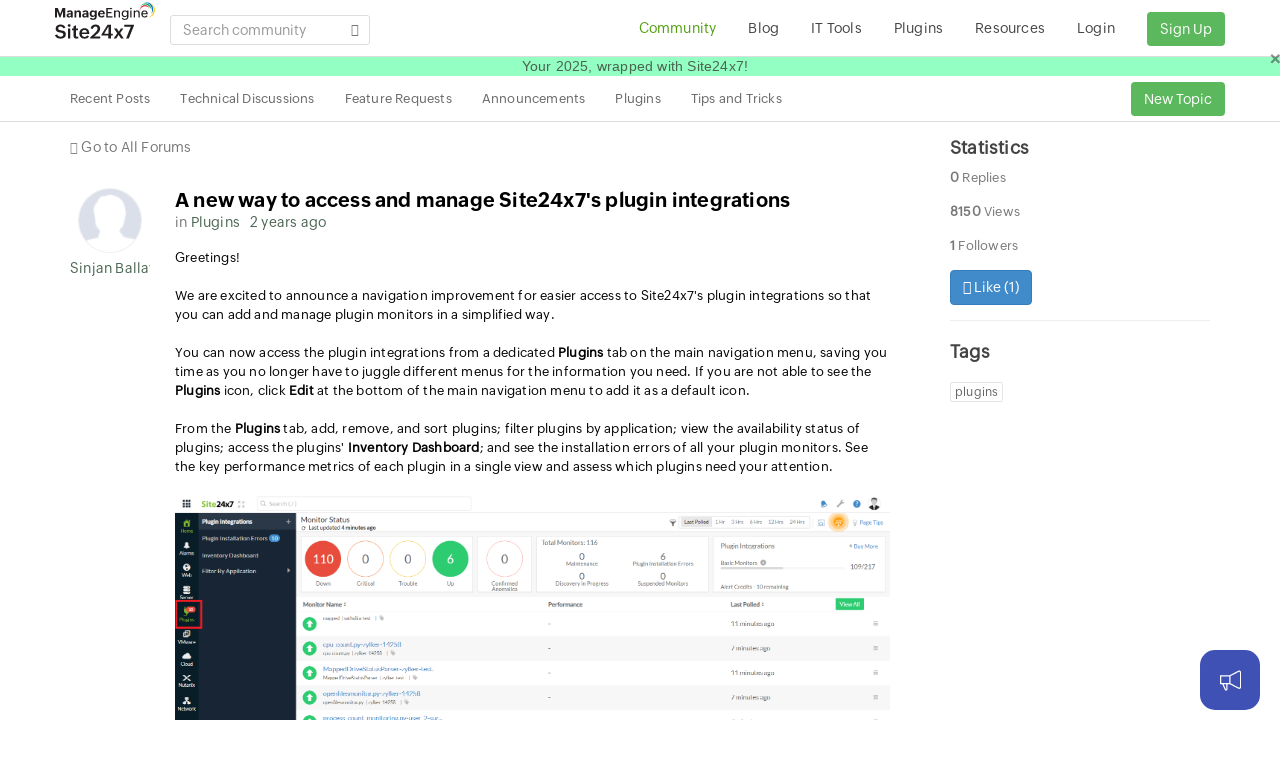

--- FILE ---
content_type: text/html;charset=UTF-8
request_url: https://www.site24x7.com/community/plugin-integrations-navigation-update
body_size: 6606
content:

<!doctype html>
<html dir="ltr" lang="en-US"><head>
<script nonce="uBclgPfweHgER40A4OdUgA==" type="text/javascript">(function(w,s){var e=document.createElement("script");e.type="text/javascript";e.async=true;e.src="https://zohotagmanager.cdn-in.pagesense.io/ztmjs/0a792777671e4c4fbd61acf546ea9c77.js";var x=document.getElementsByTagName("script")[0];x.parentNode.insertBefore(e,x);})(window,"script");</script>
<!-- s247tm script starts -->









<script type="text/javascript" src="https://js.site24x7static.com/js/s247tm.js?p=Dec_25_2025" nonce="uBclgPfweHgER40A4OdUgA=="></script>






<!-- s247tm script ends -->
<link rel="SHORTCUT ICON" href="//img-wc.site24x7static.com/site24x7/client/12250223/images/site24x7-fav.ico" />
<link rel="stylesheet" href="//css-wc.site24x7static.com/site24x7/client/12250223/css/bootstrap.css" type="text/css" />
<link rel="stylesheet" href="//js-wc.site24x7static.com/site24x7/client/12250223/js/bootstrap_dialog_1_33_4/css/bootstrap-dialog.css" type="text/css" /><link rel="stylesheet" href="//js-wc.site24x7static.com/site24x7/client/12250223/js/jquery-tagsinput/jquery.tagsinput.css" type="text/css" /><link rel="stylesheet" href="//css-wc.site24x7static.com/site24x7/client/12250223/css/font-icons.css" type="text/css" />
<link rel="stylesheet" href="//css-wc.site24x7static.com/site24x7/client/12250223/css/animate.css" type="text/css" />
<link rel="stylesheet" href="//js-wc.site24x7static.com/site24x7/client/12250223/js/toastr.min.css" type="text/css" />
<link rel="stylesheet" href="//js-wc.site24x7static.com/site24x7/client/12250223/js/PhotoSwipe/photoswipe.css"><link rel="stylesheet" href="//js-wc.site24x7static.com/site24x7/client/12250223/js/PhotoSwipe/default-skin/default-skin.css"><link rel="stylesheet" href="//css-wc.site24x7static.com/site24x7/client/12250223/css/community-style.css" type="text/css" />
<link rel="stylesheet" href="//css-wc.site24x7static.com/site24x7/client/12250223/css/s24x7-community-icons.css" type="text/css" />
<link rel="stylesheet" type="text/css" href="//css-wc.site24x7static.com/site24x7/client/12250223/css/community-responsive.css">
<link rel="stylesheet" type="text/css" href="//css-wc.site24x7static.com/site24x7/client/12250223/css/blog-wrapper.css">
<link rel="canonical" href="https://www.site24x7.com/community/plugin-integrations-navigation-update" />
<meta name="viewport" content="width=device-width, initial-scale=1, maximum-scale=1" /><meta name="keywords" content="website monitoring, server monitoring, cloud application performance, application monitoring,APM,real user monitoring, mobile APM"/>


<meta name="description" content="Greetings!We are excited to announce a navigation improvement for easier access to Site24x7&#039;s plugin integrations so that you can add and manage plugin monitors in a simplified way. You can now access"/>

<script nonce="uBclgPfweHgER40A4OdUgA==" type="text/javascript" src="https://accounts.zoho.com/u/info"></script><script nonce="uBclgPfweHgER40A4OdUgA==" src="https://cdn.pagesense.io/js/gf3vpwny/b3a69cd9f9c2421a87324fe4fad465ea.js"></script><script nonce="uBclgPfweHgER40A4OdUgA==" type="text/javascript" src="//js-wc.site24x7static.com/site24x7/client/12250223/js/jquery.min.js"></script>
<script nonce="uBclgPfweHgER40A4OdUgA==" type="text/javascript" src="//js-wc.site24x7static.com/site24x7/client/12250223/js/bootstrap.min.js"></script>
<script nonce="uBclgPfweHgER40A4OdUgA==" type="text/javascript" src="//js-wc.site24x7static.com/site24x7/client/12250223/js/jquery.timeago.js"></script>
<script nonce="uBclgPfweHgER40A4OdUgA==" type="text/javascript" src="//js-wc.site24x7static.com/site24x7/client/12250223/js/bootstrap_dialog_1_33_4/js/bootstrap-dialog.js"></script>
<script nonce="uBclgPfweHgER40A4OdUgA==" type="text/javascript" src="//js-wc.site24x7static.com/site24x7/client/12250223/js/jquery-tagsinput/jquery.tagsinput.js"></script>











<script type="text/javascript" src="//js-wc.site24x7static.com/site24x7/client/fp/js/PhotoSwipe/photoswipe.min-017385b552.js" nonce="uBclgPfweHgER40A4OdUgA=="></script>















<script type="text/javascript" src="//js-wc.site24x7static.com/site24x7/client/fp/js/PhotoSwipe/photoswipe-ui-default.min-d067f08835.js" nonce="uBclgPfweHgER40A4OdUgA=="></script>






<title>A new way to access and manage Site24x7&#39;s plugin integrations - Site24x7 Forum</title>


<script nonce="uBclgPfweHgER40A4OdUgA==">
var jsUrl = '//js-wc.site24x7static.com/site24x7/client/12250223/js/'; 
var cssUrl = '//css-wc.site24x7static.com/site24x7/client/12250223/css/'; 
var forumsHomeUrl = '/community/'; 
var tagUrl = 'tag/'; 
var csrfParamName = 's247pname'; 
var csrfParamValue = '2eb18b80-32c9-493d-9e9b-119b320f8a7d'; 
var loginUrl = '/login.html?serviceurl=%2Fcommunity%2F'; 
var loginUrlRedirect = '/login.html?serviceurl={0}'; 
var languageCode = 'en';
var iamZuid = parseInt();
var isProfilePhotoExists = null; 
const currentPage = encodeURIComponent([location.pathname, location.hash].join(''));

const isV2 = true;
</script><!-- RUM script starts-->
<script nonce="uBclgPfweHgER40A4OdUgA==">(function(w,d,s,r,k,h,m){
if(w.performance && w.performance.timing && w.performance.navigation) {
w[r] = w[r] || function(){(w[r].q = w[r].q || []).push(arguments)};
h=d.createElement('script');h.async=true;h.setAttribute('src',s+k);
d.getElementsByTagName('head')[0].appendChild(h);
(m = window.onerror),(window.onerror = function (b, c, d, f, g) {
m && m(b, c, d, f, g),g || (g = new Error(b)),(w[r].q = w[r].q || []).push(["captureException",g]);})
}
})(window,document,'//static.site24x7rum.eu/beacon/site24x7rum-min.js?appKey=','s247r','b857c13c701cc8514a1835dcda9f5879');</script><!-- RUM script ends--></head><body class="no-transition stretched"><div id="wrapper" class="clearfix">
<header id="header" class="header"><div id="header-wrap"><div class="container clearfix"><div id="primary-menu-trigger"><i class="icon-reorder"></i></div><!-- Logo
============================================= -->
<div id="logo"><a href="/">
<img src="https://img.site24x7static.com/images/site24x7-logo-new.svg?p=Nov_25_2025_9" width="102" height="41" title="Site24x7" alt="Site24x7 Logo">
</a></div><!-- #logo end -->
<div class="gblsearch pull-left"><span class="input-box"> <div class="form-group has-feedback"><input id="searchText" class="form-control noshadow" value="" placeholder="Search community">
<i id="searchIcon" class="icon-search form-control-feedback"></i></div></span></div>
<!-- Primary Navigation
============================================= -->
<nav id="primary-menu">
<ul><li id="forum-menu"><a href="/community/">
<div>Community</div><ul>
<li id="all-menu-md"><a style="cursor: pointer;" href="/community/">Recent Posts</a></li>
<li id="technical-discussions-filter-md"><a style="cursor: pointer;" href="/community/filter/technical-discussions/">Technical Discussions</a></li>
<li id="feature-requests-filter-md"><a style="cursor: pointer;" href="/community/filter/feature-requests/">Feature Requests</a></li>
<li id="announcements-filter-md"><a style="cursor: pointer;" href="/community/filter/announcements/">Announcements</a></li>
<li id="plugins-filter-md"><a style="cursor: pointer;" href="/community/filter/plugins/">Plugins</a></li>
<li id="tips-and-tricks-filter-md"><a style="cursor: pointer;" href="/community/filter/tips-and-tricks/">Tips and Tricks</a></li></ul></a></li><li id="blog-menu"><a href="/blog/">
<div>Blog</div></a></li><li><a href="/tools.html"><div>IT Tools</div></a></li><li id="plugins-menu"><a href="/plugins.html">
<div>Plugins</div></a></li><li><a href="/resource.html"><div>Resources</div>
</a></li>
<li><a href="https://accounts.zoho.com/oauth/v2/auth?response_type=code&client_id=1000.DFX6QUSQ1WGAV860PF3K9A6XGLXYUI&redirect_uri=https%3A%2F%2Fwww.site24x7.com%2Fcommunity%2Faction%3Fmethod%3DdeskLoginHandler&scope=email,AaaServer.profile.READ&access_type=online&state=%2Fcommunity%2Fplugin-integrations-navigation-update">Login</a></li><li><a href="/signup.html" class="norightpadding"><button class="btn btn-success btn-success-signup" type="button">Sign Up</button></a></li></ul></nav><!-- #primary-menu end --></div></div></header>



<!-- Page Sub Menu
============================================= -->
<div id="page-menu"><div id="page-menu-wrap"><div class="container clearfix"><div class="menu-title"><nav>
<ul>
<li id="all-menu"><a style="cursor: pointer;" href="/community/">Recent Posts</a></li>
<li id="technical-discussions-filter"><a style="cursor: pointer;" href="/community/filter/technical-discussions/">Technical Discussions</a></li>
<li id="feature-requests-filter"><a style="cursor: pointer;" href="/community/filter/feature-requests/">Feature Requests</a></li>
<li id="announcements-filter"><a style="cursor: pointer;" href="/community/filter/announcements/">Announcements</a></li>
<li id="plugins-filter"><a style="cursor: pointer;" href="/community/filter/plugins/">Plugins</a></li>
<li id="tips-and-tricks-filter"><a style="cursor: pointer;" href="/community/filter/tips-and-tricks/">Tips and Tricks</a></li>
</ul></nav></div><div class="col-xs-11 col-sm-2 pull-right text-right nopadding"><button id="newTopicBtn" class="btn btn-success btn-success-signup btn-sm txt14">New Topic</button></div></div></div></div><!-- #page-menu end -->
<div class="content-wrap"><div class="container clearfix"><div class="plus-icon-mobile" style="display: none;" id="newTopicBtn-md">+</div><!-- Post Content
============================================= -->
<div class="postcontent nobottommargin topmargin-xs" id="mainContent"><span class="text-lgrey"><i class="icon-arrow-left"> </i> <a class="text-muted txt14" href="/community/">Go to All Forums</a></span>
<div class="postcontent nobottommargin topmargin-sm"><section>

<div class="spost-md clearfix mrgtop15 " id="220768000427067001">
<div class="entry-image boxes feature-box fbox-outline noleftpadding hidden-xs text-overlay-meta"><a href="/community/user/220768000391732061" class="entry-image box"><img src="https://profile.zoho.com/file?fs=thumb&amp;ot=1014&amp;ID=220768000391732061&amp;t=user"/></a>
<div class="text-center"><a href="/community/user/220768000391732061">Sinjan Ballav</a></div></div><div class="entry-c"><div class="entry-title"><div class="post-title"><h4 class="nobottommargin rightmargin-xs bold"><a href="#220768000427067001">A new way to access and manage Site24x7&#39;s plugin integrations</a></h4> </div></div><div class="col_full">
<div class="mrgrt10 pull-left txt14 hidden-xs">in <a href="/community/filter/plugins">Plugins </a></div>

<div class="mrgrt10 pull-left txt14 visible-xs"><div>by <a href="/community/user/220768000391732061">Sinjan Ballav</a></div></div>
<div class="mrgrt10 pull-left txt14 bottommargin-xs"><a href="#220768000427067001"><time class="timeago" datetime="2023-04-06T22:27:06Z">06-Apr-2023 10:27 PM UTC</time></a></div></div><div class="col_full forum-post" style="color: #000;" id="post_220768000427067001">
<div><div>Greetings!</div><div><br /></div><div>We are excited to announce a navigation improvement for easier access to Site24x7&#39;s plugin integrations so that you can add and manage plugin monitors in a simplified way.&nbsp;<br /></div><div><br /></div><div>You can now access the plugin integrations from a dedicated <b>Plugins</b> tab on the main navigation menu, saving you time as you no longer have to juggle different menus for the information you need. If you are not able to see the <b>Plugins</b> icon, click <b>Edit</b> at the bottom of the main navigation menu to add it as a default icon.<br /></div><div><br /></div><div>From the <b>Plugins</b> tab, add, remove, and sort plugins; filter plugins by application; view the availability status of plugins; access the plugins&#39; <b>Inventory Dashboard</b>; and see the installation errors of all your plugin monitors. See the key performance metrics of each plugin in a single view and assess which plugins need your attention.&nbsp;<br /></div><div><br /></div><div><img data-zdeskdocselectedclass="" class="docsimage" data-zdeskdocid="img_47111922905840764" style="padding: 0px; max-width: 100%; box-sizing: border-box; width: 802px; height: auto" src="https://desk.zoho.com:443/support/ImageDisplay?downloadType=uploadedFile&amp;fileName=1680774849573.png&amp;blockId=ff99121ae5644d8bc44134b62c4ec27d777a7d044e0f241f&amp;zgId=4d65b98622a455f6&amp;mode=view" /><br /></div><div><br /></div><div>This new update also makes it easier to set up a new plugin monitor. Choose the plugin you want to install and view the installation steps on the same screen so that you don&#39;t have to leave the Site24x7 web client.&nbsp;<br /></div><div><br /></div><div><img data-zdeskdocselectedclass="" class="docsimage" data-zdeskdocid="img_7359817542607447" style="padding: 0px; max-width: 100%; box-sizing: border-box; width: 802px; height: auto" src="https://desk.zoho.com:443/support/ImageDisplay?downloadType=uploadedFile&amp;fileName=1680774885352.png&amp;blockId=ff99121ae5644d8bc44134b62c4ec27d356b4633b03c9b05&amp;zgId=4d65b98622a455f6&amp;mode=view" /><br /></div><div><br /></div><div>Note that you will still be able to access your installed plugin monitors from the associated server monitors as well as from the <b>Server</b> tab on the main navigation menu.<br /></div><div><br /></div><div>We hope these updates make accessing, adding, and managing Site24x7&#39;s plugin integrations easier for you.<br /></div><div><br /></div><div>Regards,&nbsp;<br /></div><div>The Site24x7 team</div></div><div><br /></div></div>
<div class="pull-left post-actions">
<span class="vote-container rightmargin-xs" data-topicid="220768000427067001" data-responseid="220768000427067001" data-votes="1">Like (<span class="vote-count">1</span>)</span> 




<a class="rightmargin-xs comment-link" data-responseid="-1" data-title="A new way to access and manage Site24x7&#039;s plugin integrations">Reply</a></div></div></div><div class="nobottommargin">Replies (0)</div><hr class="notopmargin"/>
</section>
<div id="bottomContainer"><div id="commentContainer" style="display: none; padding-top: 20px; padding-right: 2px;"><div class="feedbackNote"><span>Note : </span>You are not currently logged in. You can still post if you wish, but you will neither be able to receive any email updates nor will we be able to contact you to help you out.</div><form id="commentform" name="commentform" method="post"><div><input type="text" id="comment-title" name="comment-title" style="width: 100%;"></div><div style="margin-top: 5px;"><textarea style="margin-top: 10px; width: auto;" maxlength="32000" placeholder="Add Comment" id="comment-content"
name="comment-content"></textarea></div><div class="pull-right btn-toolbar" style="margin-top: 10px;"><button type="button" class="btn btn-default" id="cancel-btn">Cancel</button>
<button type="button" class="btn btn-success" id="submit-btn">Submit</button></div><div style="margin-top: 10px;"><a href="javascript:" id="attach-file">Attach file</a></div><input type="hidden" id="comment-topicid" name="comment-topicid" value="220768000427067001">
<input type="hidden" id="comment-responseid" name="comment-responseid" value=""></form><div id="attachmentContainer"></div></div></div></div></div><!-- .postcontent end -->
<script nonce="uBclgPfweHgER40A4OdUgA==" src='//js-wc.site24x7static.com/site24x7/client/12250223/js/tinymce/tinymce.min.js'></script><script nonce="uBclgPfweHgER40A4OdUgA==" type="application/javascript" src="//js-wc.site24x7static.com/site24x7/client/12250223/js/community.js"></script><script nonce="uBclgPfweHgER40A4OdUgA==">var forumsHomeUrl = '/community/';
var recentResponseId = ''; 
var isOpenGraphEnabled = false;
var ogData = {
"220768000427067001": { 
"ogtitle": "", 
"ogtype": "", 
"ogdescription": "", 
"ogimageurl": "" 
}
};
$(function () {
var community = new Site24x7.community();
community.highlightMenu('#forum-menu'); 
community.initForumsView();
});
var FeedbackConstants = {
WEB_PAGE : 'Community',
YES : 'Yes',
NO : 'No',
YES_FEEDBACK_TEXT : 'Would you like to help us improve community? Tell us what you think we could do better.',
NO_FEEBACK_TEXT : 'Sorry to hear that. Let us know how we can improve this post.'
};
var FeedbackUtil = new function(){
this._url = null;
this._pageType = null;
this._feedback = null;
this._rating = null;
this.init = function() {
FeedbackUtil.hideElements();
FeedbackUtil.addListeners();
FeedbackUtil.setUrl();
FeedbackUtil.setPageType();
FeedbackUtil.log('FeedbackUtil initialized');
};
this.addListeners = function() {
$('#submitButton').click(function(event) {
FeedbackUtil.submitFeedback();
});
$('#noButton').click(function(event) {
FeedbackUtil.setRating(FeedbackConstants.NO);
FeedbackUtil.submitRating();
});
$('#cancelButton').click(function(event) {
$(".feedback-sec").hide();
$(".yes-no").show();
});
};
this.hideElements = function() {
$(".request-sec").show();
$(".feedback-sec").hide();
$(".reponse-sec").hide();
};
this.setUrl = function() {
FeedbackUtil._url = location.protocol + "//" + location.host + location.pathname + "#" + recentResponseId;
FeedbackUtil.log('Url : ' + this._url);
};
this.setPageType = function() {
FeedbackUtil.pageType = FeedbackConstants.WEB_PAGE;
FeedbackUtil.log('pageType : ' + this.pageType);
};
this.setFeedback = function() {
FeedbackUtil._feedback = $("#fdbk-comments").val();
FeedbackUtil.log('Feedback : ' + this._feedback);
};
this.setRating = function(ratingValue) {
FeedbackUtil._rating = ratingValue;
FeedbackUtil.log('Rating : ' + this._rating);
};
this.submitRating = function() {
if (FeedbackUtil._rating === FeedbackConstants.YES) {
$("#feebacktxt").text(FeedbackConstants.YES_FEEDBACK_TEXT);
$(".yes-no").hide();
$(".feedback-sec").show();
} else {
$("#feebacktxt").text(FeedbackConstants.NO_FEEDBACK_TEXT);
$(".yes-no").hide();
$(".feedback-sec").show();
$('#fdbk-comments').focus();
}
};
this.submitFeedback = function(rating) {
FeedbackUtil.setFeedback();
$("[name=useful]").val(FeedbackUtil._rating);
$("[name=Feedback]").val(FeedbackUtil._feedback);
$("[name=Type_of_Page]").val(FeedbackUtil.pageType);
$("[name=feedback_page_name]").val(FeedbackUtil._url);
$("#ratingForm").submit();
$(".request-sec").hide();
$(".reponse-sec").show();
};
this.log = function(message) {
//console.log(message);
};
};
FeedbackUtil.init();</script>

<!-- Sidebar
============================================= -->
<div class="sidebar nobottommargin col_last"><div class="sidebar-widgets-wrap"><div class="widget clearfix topmargin-xs"><h4>Statistics</h4> 
<div id="post-list-footer"><div class="bottommargin-xs"><b>0</b> Replies</div>
<div class="bottommargin-xs"><b>8150</b> Views</div>
<div class="bottommargin-xs"><b>1</b> Followers</div>
<button class="clearfix btn btn-primary vote-container" data-topicid="220768000427067001" data-responseid="220768000427067001" data-votes="1">
<i class="icon-like cursor"></i> Like (<span class="vote-count">1</span>) 
</button>
</div></div><div class="widget clearfix topmargin-xs"><h4>Tags 

</h4>
<div id="sidebar-tags" class="tagcloud">




<div class="tag-container"><a href="/community/tag/plugins">
<span class="tag-text" data-tagurl="plugins">plugins</span> 
</a></div>

</div></div></div></div><!-- .sidebar end --></div></div>
<div class="css3-spinner" style="display: none; background-color: #333; opacity: 0.5;"><div class="css3-spinner-rect1"></div><div class="css3-spinner-rect2"></div><div class="css3-spinner-rect3"></div><div class="css3-spinner-rect4"></div><div class="css3-spinner-rect5"></div></div></div>
<!-- Root element of PhotoSwipe. Must have class pswp. -->
<div class="pswp" tabindex="-1" role="dialog" aria-hidden="true"><!-- Background of PhotoSwipe.
It's a separate element as animating opacity is faster than rgba(). -->
<div class="pswp__bg"></div><!-- Slides wrapper with overflow:hidden. -->
<div class="pswp__scroll-wrap"><!-- Container that holds slides.
PhotoSwipe keeps only 3 of them in the DOM to save memory.
Don't modify these 3 pswp__item elements, data is added later on. -->
<div class="pswp__container"><div class="pswp__item"></div><div class="pswp__item"></div><div class="pswp__item"></div></div><!-- Default (PhotoSwipeUI_Default) interface on top of sliding area. Can be changed. -->
<div class="pswp__ui pswp__ui--hidden"><div class="pswp__top-bar"><!--  Controls are self-explanatory. Order can be changed. -->
<div class="pswp__counter"></div><button class="pswp__button pswp__button--close" title="Close (Esc)"></button>
<button class="pswp__button pswp__button--share" title="Share"></button>
<button class="pswp__button pswp__button--fs" title="Toggle fullscreen"></button>
<button class="pswp__button pswp__button--zoom" title="Zoom in/out"></button>
<!-- Preloader demo https://codepen.io/dimsemenov/pen/yyBWoR -->
<!-- element will get class pswp__preloader--active when preloader is running -->
<div class="pswp__preloader"><div class="pswp__preloader__icn"><div class="pswp__preloader__cut"><div class="pswp__preloader__donut"></div></div></div></div></div><div class="pswp__share-modal pswp__share-modal--hidden pswp__single-tap"><div class="pswp__share-tooltip"></div></div><button class="pswp__button pswp__button--arrow--left" title="Previous (arrow left)">
</button>
<button class="pswp__button pswp__button--arrow--right" title="Next (arrow right)">
</button>
<div class="pswp__caption"><div class="pswp__caption__center"></div></div></div></div></div>

<footer>
<div class="padding-xs" style="background-color: #DDD;"><div class="container clearfix"><div class="text-center"><h3 class="bottommargin-xs">All-in-One Monitoring Solution</h3>
<span class="text-black"> <a href="/website-monitoring.html" target="_self" title="Website Monitoring" id="server-all-websiteperformance" class="text-black">Website Monitoring</a> |
<a href="/application-performance-monitoring.html" title="Application Performance Monitoring" id="server-all-apm" class="text-black"> Application Performance Monitoring </a> |
<a href="/server-monitoring.html" title="Server Monitoring" id="server-all-server" class="text-black"> Server Monitoring </a> |
<a href="/cloud-monitoring.html" title="Public &amp; Private Cloud Monitoring" id="server-all-cloud" class="text-black"> Public &amp; Private Cloud Monitoring </a> |
<a href="/network-monitoring.html" title=" Network Monitoring" id="server-all-network" class="text-black"> Network Monitoring</a> </span></div></div></div><!-- Copyrights ============================================= -->
<div id="copyrights"><div class="container clearfix txt14"><div class="col-xs-12 col-sm-7 txt12 topmargin-xs">


<img alt="Zoho Logo" src="https://img.site24x7static.com/images/zoho-logo-web.svg?p=Dec_25_2025" nonce="uBclgPfweHgER40A4OdUgA=="  id="zoho-logo">



 Corp. &copy; 2025 All Rights Reserved. 
<span class="copyright-links"><a href="/terms.html">Terms of Use</a> / <a href="https://www.zoho.com/privacy.html">Privacy Policy </a> / <a href="/contact-support.html">Contact Us</a></span></div><div class="col-xs-12 col-sm-5 tright"><div class="fright clearfix"><a href="https://www.facebook.com/Site24x7" class="social-icon si-borderless si-facebook"> <i class="icon-facebook"></i> <i class="icon-facebook"></i> </a> <a href="https://twitter.com/site24x7" class="social-icon si-borderless si-twitter"> <i class="icon-twitter"></i> <i class="icon-twitter"></i> </a> <a href="http://www.linkedin.com/company/site24x7" class="social-icon si-borderless si-linkedin"> <i class="icon-linkedin"></i> <i class="icon-linkedin"></i> </a></div><div class="clear"></div></div></div></div><!-- #copyrights end -->
</footer>

<script nonce="uBclgPfweHgER40A4OdUgA==" type="text/javascript" src="//js-wc.site24x7static.com/site24x7/client/12250223/js/toastr.min.js"></script>
<script nonce="uBclgPfweHgER40A4OdUgA==" src='//js-wc.site24x7static.com/site24x7/client/12250223/js/photoswipe-init.js'></script>
<script nonce="uBclgPfweHgER40A4OdUgA==">var $zoho = $zoho || {};
$zoho.salesiq = $zoho.salesiq || {};
$zoho.salesiq.ready = function (embedinfo) {
$zoho.salesiq.floatbutton.visible("hide");
}
$(function(){
var photoPromptCookie = 'c-pp'; 
var $window = $(window),
$wrapper = $('#wrapper'),
$footer = $('footer');
$mainContent = $('#mainContent'),
windowH = $window.height(),
wrapperH = $wrapper.height(),
footerH = $footer.height(),
mainContentH = $mainContent.height();
var contentH = mainContentH + footerH;
if( windowH > contentH) {
$mainContent.css({ 'padding-bottom': ( windowH - contentH ) });
}
$('#top-cart-trigger').click(function () {
$('#top-cart').toggleClass('top-cart-open'); 
});
if (/Mobi|Android/i.test(navigator.userAgent)) {
$('#primary-menu ul').addClass('sf-js-enabled');
$('#primary-menu-trigger').click(function () {
$('#primary-menu ul').toggleClass('show'); 
});
$('#page-submenu-trigger').click(function () {
$('#page-menu').toggleClass('pagemenu-active'); 
});
} else {
$(window).scroll(function () {
$('#header').toggleClass("sticky-header", ($(window).scrollTop() > 10)); 
$('#page-menu').toggleClass("sticky-page-menu", ($(window).scrollTop() > 10)); 
});
if (isProfilePhotoExists === false) {
var photoPromptCookieVal = readCookie(photoPromptCookie);
if (photoPromptCookieVal !== "off") {
$('.photo-prompt').show();
$('.photo-prompt .close').on('click', function () {
$('.photo-prompt').hide();
createCookie(photoPromptCookie, "off", 7); 
})
}
}
}
});
function createCookie(name,value,days) {
var expires = "";
if (value != null) {
if (days) {
var date = new Date();
date.setTime(date.getTime() + (days * 24 * 60 * 60 * 1000));
expires = "; expires=" + date.toUTCString(); 
}
document.cookie = name + "=" + encodeURIComponent(value) + expires + "; path=/";
}
}
function readCookie(name) {
var nameEQ = name + "=";
var ca = document.cookie.split(';');
for(var i=0;i < ca.length;i++) {
var c = ca[i];
while (c.charAt(0)==' '){ c = c.substring(1,c.length) };
if (c.indexOf(nameEQ) == 0) {return decodeURIComponent(c.substring(nameEQ.length,c.length))};
}
return null;
}</script><script nonce="uBclgPfweHgER40A4OdUgA==" src="https://js.site24x7static.com/js/site24x7.js"></script>
<script nonce="uBclgPfweHgER40A4OdUgA==" type="text/javascript" id="zohodeskasap">var d=document;s=d.createElement("script"),s.type="text/javascript",s.id="zohodeskasapscript",s.defer=!0,s.nonce="uBclgPfweHgER40A4OdUgA==",s.src="https://desk.zoho.in/portal/api/web/asapApp/220768000892128049?orgId=60041003434",t=d.getElementsByTagName("script")[0],t.parentNode.insertBefore(s,t),window.ZohoDeskAsapReady=function(s){var e=window.ZohoDeskAsap__asyncalls=window.ZohoDeskAsap__asyncalls||[];window.ZohoDeskAsapReadyStatus?(s&&e.push(s),e.forEach(s=>s&&s()),window.ZohoDeskAsap__asyncalls=null):s&&e.push(s)};</script>

<script nonce="uBclgPfweHgER40A4OdUgA==">window.ZohoDeskAsapReady(function() {
ZohoDeskAsap.invoke("hide","app.launcher");
});</script></body></html>

--- FILE ---
content_type: text/css
request_url: https://css-wc.site24x7static.com/site24x7/client/12250223/css/s24x7-community-icons.css
body_size: 259
content:
@font-face {
    font-family: 'icomoon';
    src:  url('../fonts/s24x7-community-icons.eot');
    src:  url('../fonts/s24x7-community-icons.eot') format('embedded-opentype'),
    url('../fonts/s24x7-community-icons.ttf') format('truetype'),
    url('../fonts/s24x7-community-icons.woff') format('woff'),
    url('../fonts/s24x7-community-icons.svg') format('svg');
    font-weight: normal;
    font-style: normal;
}

.icon-website, .icon-server, .icon-real-user, .icon-application, .icon-network {
    /* use !important to prevent issues with browser extensions that change fonts */
    font-family: 'icomoon' !important;
    speak: none;
    font-style: normal;
    font-weight: normal;
    font-variant: normal;
    text-transform: none;
    line-height: 1;

    /* Better Font Rendering =========== */
    -webkit-font-smoothing: antialiased;
    -moz-osx-font-smoothing: grayscale;
}

.icon-website:before {
    content: "\e900";
}
.icon-server:before {
    content: "\e901";
}
.icon-real-user:before {
    content: "\e902";
}
.icon-application:before {
    content: "\e903";
}
.icon-network:before {
    content: "\e915";
}


--- FILE ---
content_type: text/css
request_url: https://css-wc.site24x7static.com/site24x7/client/12250223/css/tinymce-content.css
body_size: -100
content:
body {
    font-family: ZohoPuvi,sans-serif;
    font-size: 14px;
}

--- FILE ---
content_type: application/javascript
request_url: https://js-wc.site24x7static.com/site24x7/client/12250223/js/bootstrap_dialog_1_33_4/js/bootstrap-dialog.js
body_size: 5713
content:
/* global define */

/* ================================================
 * Make use of Bootstrap's modal more monkey-friendly.
 * 
 * For Bootstrap 3.
 * 
 * javanoob@hotmail.com
 * 
 * https://github.com/nakupanda/bootstrap3-dialog
 * 
 * Licensed under The MIT License.
 * ================================================ */
(function(root, factory) {

    "use strict";

    // CommonJS module is defined
    if (typeof module !== 'undefined' && module.exports) {
        module.exports = factory(require('jquery')(root));
    }
    // AMD module is defined
    else if (typeof define === "function" && define.amd) {
        define("bootstrap-dialog", ["jquery"], function($) {
            return factory($);
        });
    } else {
        // planted over the root!
        root.BootstrapDialog = factory(root.jQuery);
    }

}(this, function($) {

    "use strict";

    var BootstrapDialog = function(options) {
        this.defaultOptions = $.extend(true, {
            id: BootstrapDialog.newGuid(),
            buttons: [],
            data: {},
            onshow: null,
            onshown: null,
            onhide: null,
            onhidden: null
        }, BootstrapDialog.defaultOptions);
        this.indexedButtons = {};
        this.registeredButtonHotkeys = {};
        this.draggableData = {
            isMouseDown: false,
            mouseOffset: {}
        };
        this.realized = false;
        this.opened = false;
        this.initOptions(options);
        this.holdThisInstance();
    };

    /**
     *  Some constants.
     */
    BootstrapDialog.NAMESPACE = 'bootstrap-dialog';

    BootstrapDialog.TYPE_DEFAULT = 'type-default';
    BootstrapDialog.TYPE_INFO = 'type-info';
    BootstrapDialog.TYPE_PRIMARY = 'type-primary';
    BootstrapDialog.TYPE_SUCCESS = 'type-success';
    BootstrapDialog.TYPE_WARNING = 'type-warning';
    BootstrapDialog.TYPE_DANGER = 'type-danger';

    BootstrapDialog.DEFAULT_TEXTS = {};
    BootstrapDialog.DEFAULT_TEXTS[BootstrapDialog.TYPE_DEFAULT] = 'Information';
    BootstrapDialog.DEFAULT_TEXTS[BootstrapDialog.TYPE_INFO] = 'Information';
    BootstrapDialog.DEFAULT_TEXTS[BootstrapDialog.TYPE_PRIMARY] = 'Information';
    BootstrapDialog.DEFAULT_TEXTS[BootstrapDialog.TYPE_SUCCESS] = 'Success';
    BootstrapDialog.DEFAULT_TEXTS[BootstrapDialog.TYPE_WARNING] = 'Warning';
    BootstrapDialog.DEFAULT_TEXTS[BootstrapDialog.TYPE_DANGER] = 'Danger';

    BootstrapDialog.SIZE_NORMAL = 'size-normal';
    BootstrapDialog.SIZE_LARGE = 'size-large';

    BootstrapDialog.BUTTON_SIZES = {};
    BootstrapDialog.BUTTON_SIZES[BootstrapDialog.SIZE_NORMAL] = '';
    BootstrapDialog.BUTTON_SIZES[BootstrapDialog.SIZE_LARGE] = 'btn-lg';

    BootstrapDialog.ICON_SPINNER = 'glyphicon glyphicon-asterisk';

    BootstrapDialog.ZINDEX_BACKDROP = 1040;
    BootstrapDialog.ZINDEX_MODAL = 1050;

    /**
     * Default options.
     */
    BootstrapDialog.defaultOptions = {
        type: BootstrapDialog.TYPE_PRIMARY,
        size: BootstrapDialog.SIZE_NORMAL,
        cssClass: '',
        title: null,
        message: null,
        nl2br: true,
        closable: true,
        closeByBackdrop: true,
        closeByKeyboard: true,
        spinicon: BootstrapDialog.ICON_SPINNER,
        autodestroy: true,
        draggable: false,
        animate: true
    };

    /**
     * Config default options.
     */
    BootstrapDialog.configDefaultOptions = function(options) {
        BootstrapDialog.defaultOptions = $.extend(true, BootstrapDialog.defaultOptions, options);
    };

    /**
     * Open / Close all created dialogs all at once.
     */
    BootstrapDialog.dialogs = {};
    BootstrapDialog.openAll = function() {
        $.each(BootstrapDialog.dialogs, function(id, dialogInstance) {
            dialogInstance.open();
        });
    };
    BootstrapDialog.closeAll = function() {
        $.each(BootstrapDialog.dialogs, function(id, dialogInstance) {
            dialogInstance.close();
        });
    };

    /**
     * Move focus to next visible dialog.
     */
    BootstrapDialog.moveFocus = function() {
        var lastDialogInstance = null;
        $.each(BootstrapDialog.dialogs, function(id, dialogInstance) {
            lastDialogInstance = dialogInstance;
        });
        if (lastDialogInstance !== null && lastDialogInstance.isRealized()) {
            lastDialogInstance.getModal().focus();
        }
    };

    /**
     * Show scrollbar if the last visible dialog needs one.
     */
    BootstrapDialog.showScrollbar = function() {
        var lastDialogInstance = null;
        $.each(BootstrapDialog.dialogs, function(id, dialogInstance) {
            lastDialogInstance = dialogInstance;
        });
        if (lastDialogInstance !== null && lastDialogInstance.isRealized() && lastDialogInstance.isOpened()) {
            var bsModal = lastDialogInstance.getModal().data('bs.modal');
            bsModal.checkScrollbar();
            $('body').addClass('modal-open');
            bsModal.setScrollbar();
        }
    };

    BootstrapDialog.prototype = {
        constructor: BootstrapDialog,
        initOptions: function(options) {
            this.options = $.extend(true, this.defaultOptions, options);

            return this;
        },
        holdThisInstance: function() {
            BootstrapDialog.dialogs[this.getId()] = this;

            return this;
        },
        initModalStuff: function() {
            this.setModal(this.createModal())
            .setModalDialog(this.createModalDialog())
            .setModalContent(this.createModalContent())
            .setModalHeader(this.createModalHeader())
            .setModalBody(this.createModalBody())
            .setModalFooter(this.createModalFooter());

            this.getModal().append(this.getModalDialog());
            this.getModalDialog().append(this.getModalContent());
            this.getModalContent()
            .append(this.getModalHeader())
            .append(this.getModalBody())
            .append(this.getModalFooter());

            return this;
        },
        createModal: function() {
            var $modal = $('<div class="modal" tabindex="-1"></div>');
            $modal.prop('id', this.getId());

            return $modal;
        },
        getModal: function() {
            return this.$modal;
        },
        setModal: function($modal) {
            this.$modal = $modal;

            return this;
        },
        createModalDialog: function() {
            return $('<div class="modal-dialog"></div>');
        },
        getModalDialog: function() {
            return this.$modalDialog;
        },
        setModalDialog: function($modalDialog) {
            this.$modalDialog = $modalDialog;

            return this;
        },
        createModalContent: function() {
            return $('<div class="modal-content"></div>');
        },
        getModalContent: function() {
            return this.$modalContent;
        },
        setModalContent: function($modalContent) {
            this.$modalContent = $modalContent;

            return this;
        },
        createModalHeader: function() {
            return $('<div class="modal-header"></div>');
        },
        getModalHeader: function() {
            return this.$modalHeader;
        },
        setModalHeader: function($modalHeader) {
            this.$modalHeader = $modalHeader;

            return this;
        },
        createModalBody: function() {
            return $('<div class="modal-body"></div>');
        },
        getModalBody: function() {
            return this.$modalBody;
        },
        setModalBody: function($modalBody) {
            this.$modalBody = $modalBody;

            return this;
        },
        createModalFooter: function() {
            return $('<div class="modal-footer"></div>');
        },
        getModalFooter: function() {
            return this.$modalFooter;
        },
        setModalFooter: function($modalFooter) {
            this.$modalFooter = $modalFooter;

            return this;
        },
        createDynamicContent: function(rawContent) {
            var content = null;
            if (typeof rawContent === 'function') {
                content = rawContent.call(rawContent, this);
            } else {
                content = rawContent;
            }
            if (typeof content === 'string') {
                content = this.formatStringContent(content);
            }

            return content;
        },
        formatStringContent: function(content) {
            if (this.options.nl2br) {
                return content.replace(/\r\n/g, '<br />').replace(/[\r\n]/g, '<br />');
            }

            return content;
        },
        setData: function(key, value) {
            this.options.data[key] = value;

            return this;
        },
        getData: function(key) {
            return this.options.data[key];
        },
        setId: function(id) {
            this.options.id = id;

            return this;
        },
        getId: function() {
            return this.options.id;
        },
        getType: function() {
            return this.options.type;
        },
        setType: function(type) {
            this.options.type = type;
            this.updateType();

            return this;
        },
        updateType: function() {
            if (this.isRealized()) {
                var types = [BootstrapDialog.TYPE_DEFAULT,
                    BootstrapDialog.TYPE_INFO,
                    BootstrapDialog.TYPE_PRIMARY,
                    BootstrapDialog.TYPE_SUCCESS,
                    BootstrapDialog.TYPE_WARNING,
                    BootstrapDialog.TYPE_DANGER];

                this.getModal().removeClass(types.join(' ')).addClass(this.getType());
            }

            return this;
        },
        getSize: function() {
            return this.options.size;
        },
        setSize: function(size) {
            this.options.size = size;

            return this;
        },
        getCssClass: function() {
            return this.options.cssClass;
        },
        setCssClass: function(cssClass) {
            this.options.cssClass = cssClass;

            return this;
        },
        getTitle: function() {
            return this.options.title;
        },
        setTitle: function(title) {
            this.options.title = title;
            this.updateTitle();

            return this;
        },
        updateTitle: function() {
            if (this.isRealized()) {
                var title = this.getTitle() !== null ? this.createDynamicContent(this.getTitle()) : this.getDefaultText();
                this.getModalHeader().find('.' + this.getNamespace('title')).html('').append(title);
            }

            return this;
        },
        getMessage: function() {
            return this.options.message;
        },
        setMessage: function(message) {
            this.options.message = message;
            this.updateMessage();

            return this;
        },
        updateMessage: function() {
            if (this.isRealized()) {
                var message = this.createDynamicContent(this.getMessage());
                this.getModalBody().find('.' + this.getNamespace('message')).html('').append(message);
            }

            return this;
        },
        isClosable: function() {
            return this.options.closable;
        },
        setClosable: function(closable) {
            this.options.closable = closable;
            this.updateClosable();

            return this;
        },
        setCloseByBackdrop: function(closeByBackdrop) {
            this.options.closeByBackdrop = closeByBackdrop;

            return this;
        },
        canCloseByBackdrop: function() {
            return this.options.closeByBackdrop;
        },
        setCloseByKeyboard: function(closeByKeyboard) {
            this.options.closeByKeyboard = closeByKeyboard;

            return this;
        },
        canCloseByKeyboard: function() {
            return this.options.closeByKeyboard;
        },
        isAnimate: function() {
            return this.options.animate;
        },
        setAnimate: function(animate) {
            this.options.animate = animate;

            return this;
        },
        updateAnimate: function() {
            if (this.isRealized()) {
                this.getModal().toggleClass('fade', this.isAnimate());
            }

            return this;
        },
        getSpinicon: function() {
            return this.options.spinicon;
        },
        setSpinicon: function(spinicon) {
            this.options.spinicon = spinicon;

            return this;
        },
        addButton: function(button) {
            this.options.buttons.push(button);

            return this;
        },
        addButtons: function(buttons) {
            var that = this;
            $.each(buttons, function(index, button) {
                that.addButton(button);
            });

            return this;
        },
        getButtons: function() {
            return this.options.buttons;
        },
        setButtons: function(buttons) {
            this.options.buttons = buttons;
            this.updateButtons();

            return this;
        },
        /**
         * If there is id provided for a button option, it will be in dialog.indexedButtons list.
         * 
         * In that case you can use dialog.getButton(id) to find the button.
         * 
         * @param {type} id
         * @returns {undefined}
         */
        getButton: function(id) {
            if (typeof this.indexedButtons[id] !== 'undefined') {
                return this.indexedButtons[id];
            }

            return null;
        },
        getButtonSize: function() {
            if (typeof BootstrapDialog.BUTTON_SIZES[this.getSize()] !== 'undefined') {
                return BootstrapDialog.BUTTON_SIZES[this.getSize()];
            }

            return '';
        },
        updateButtons: function() {
            if (this.isRealized()) {
                if (this.getButtons().length === 0) {
                    this.getModalFooter().hide();
                } else {
                    this.getModalFooter().find('.' + this.getNamespace('footer')).html('').append(this.createFooterButtons());
                }
            }

            return this;
        },
        isAutodestroy: function() {
            return this.options.autodestroy;
        },
        setAutodestroy: function(autodestroy) {
            this.options.autodestroy = autodestroy;
        },
        getDefaultText: function() {
            return BootstrapDialog.DEFAULT_TEXTS[this.getType()];
        },
        getNamespace: function(name) {
            return BootstrapDialog.NAMESPACE + '-' + name;
        },
        createHeaderContent: function() {
            var $container = $('<div></div>');
            $container.addClass(this.getNamespace('header'));

            // title
            $container.append(this.createTitleContent());

            // Close button
            $container.prepend(this.createCloseButton());

            return $container;
        },
        createTitleContent: function() {
            var $title = $('<div></div>');
            $title.addClass(this.getNamespace('title'));

            return $title;
        },
        createCloseButton: function() {
            var $container = $('<div></div>');
            $container.addClass(this.getNamespace('close-button'));
            var $icon = $('<button class="close">&times;</button>');
            $container.append($icon);
            $container.on('click', {dialog: this}, function(event) {
                event.data.dialog.close();
            });

            return $container;
        },
        createBodyContent: function() {
            var $container = $('<div></div>');
            $container.addClass(this.getNamespace('body'));

            // Message
            $container.append(this.createMessageContent());

            return $container;
        },
        createMessageContent: function() {
            var $message = $('<div></div>');
            $message.addClass(this.getNamespace('message'));

            return $message;
        },
        createFooterContent: function() {
            var $container = $('<div></div>');
            $container.addClass(this.getNamespace('footer'));

            return $container;
        },
        createFooterButtons: function() {
            var that = this;
            var $container = $('<div></div>');
            $container.addClass(this.getNamespace('footer-buttons'));
            this.indexedButtons = {};
            $.each(this.options.buttons, function(index, button) {
                if (!button.id) {
                    button.id = BootstrapDialog.newGuid();
                }
                var $button = that.createButton(button);
                that.indexedButtons[button.id] = $button;
                $container.append($button);
            });

            return $container;
        },
        createButton: function(button) {
            var $button = $('<button class="btn"></button>');
            $button.addClass(this.getButtonSize());
            $button.prop('id', button.id);

            // Icon
            if (typeof button.icon !== 'undefined' && $.trim(button.icon) !== '') {
                $button.append(this.createButtonIcon(button.icon));
            }

            // Label
            if (typeof button.label !== 'undefined') {
                $button.append(button.label);
            }

            // Css class
            if (typeof button.cssClass !== 'undefined' && $.trim(button.cssClass) !== '') {
                $button.addClass(button.cssClass);
            } else {
                $button.addClass('btn-default');
            }

            // Hotkey
            if (typeof button.hotkey !== 'undefined') {
                this.registeredButtonHotkeys[button.hotkey] = $button;
            }

            // Button on click
            $button.on('click', {dialog: this, $button: $button, button: button}, function(event) {
                var dialog = event.data.dialog;
                var $button = event.data.$button;
                var button = event.data.button;
                if (typeof button.action === 'function') {
                    button.action.call($button, dialog);
                }

                if (button.autospin) {
                    $button.toggleSpin(true);
                }
            });

            // Dynamically add extra functions to $button
            this.enhanceButton($button);

            return $button;
        },
        /**
         * Dynamically add extra functions to $button
         * 
         * Using '$this' to reference 'this' is just for better readability.
         * 
         * @param {type} $button
         * @returns {_L13.BootstrapDialog.prototype}
         */
        enhanceButton: function($button) {
            $button.dialog = this;

            // Enable / Disable
            $button.toggleEnable = function(enable) {
                var $this = this;
                if (typeof enable !== 'undefined') {
                    $this.prop("disabled", !enable).toggleClass('disabled', !enable);
                } else {
                    $this.prop("disabled", !$this.prop("disabled"));
                }

                return $this;
            };
            $button.enable = function() {
                var $this = this;
                $this.toggleEnable(true);

                return $this;
            };
            $button.disable = function() {
                var $this = this;
                $this.toggleEnable(false);

                return $this;
            };

            // Icon spinning, helpful for indicating ajax loading status.
            $button.toggleSpin = function(spin) {
                var $this = this;
                var dialog = $this.dialog;
                var $icon = $this.find('.' + dialog.getNamespace('button-icon'));
                if (typeof spin === 'undefined') {
                    spin = !($button.find('.icon-spin').length > 0);
                }
                if (spin) {
                    $icon.hide();
                    $button.prepend(dialog.createButtonIcon(dialog.getSpinicon()).addClass('icon-spin'));
                } else {
                    $icon.show();
                    $button.find('.icon-spin').remove();
                }

                return $this;
            };
            $button.spin = function() {
                var $this = this;
                $this.toggleSpin(true);

                return $this;
            };
            $button.stopSpin = function() {
                var $this = this;
                $this.toggleSpin(false);

                return $this;
            };

            return this;
        },
        createButtonIcon: function(icon) {
            var $icon = $('<span></span>');
            $icon.addClass(this.getNamespace('button-icon')).addClass(icon);

            return $icon;
        },
        /**
         * Invoke this only after the dialog is realized.
         * 
         * @param {type} enable
         * @returns {undefined}
         */
        enableButtons: function(enable) {
            $.each(this.indexedButtons, function(id, $button) {
                $button.toggleEnable(enable);
            });

            return this;
        },
        /**
         * Invoke this only after the dialog is realized.
         * 
         * @returns {undefined}
         */
        updateClosable: function() {
            if (this.isRealized()) {
                // Close button
                this.getModalHeader().find('.' + this.getNamespace('close-button')).toggle(this.isClosable());
            }

            return this;
        },
        /**
         * Set handler for modal event 'show.bs.modal'.
         * This is a setter!
         */
        onShow: function(onshow) {
            this.options.onshow = onshow;

            return this;
        },
        /**
         * Set handler for modal event 'shown.bs.modal'.
         * This is a setter!
         */
        onShown: function(onshown) {
            this.options.onshown = onshown;

            return this;
        },
        /**
         * Set handler for modal event 'hide.bs.modal'.
         * This is a setter!
         */
        onHide: function(onhide) {
            this.options.onhide = onhide;

            return this;
        },
        /**
         * Set handler for modal event 'hidden.bs.modal'.
         * This is a setter!
         */
        onHidden: function(onhidden) {
            this.options.onhidden = onhidden;

            return this;
        },
        isRealized: function() {
            return this.realized;
        },
        setRealized: function(realized) {
            this.realized = realized;

            return this;
        },
        isOpened: function() {
            return this.opened;
        },
        setOpened: function(opened) {
            this.opened = opened;

            return this;
        },
        handleModalEvents: function() {
            this.getModal().on('show.bs.modal', {dialog: this}, function(event) {
                var dialog = event.data.dialog;
                if (typeof dialog.options.onshow === 'function') {
                    return dialog.options.onshow(dialog);
                }
            });
            this.getModal().on('shown.bs.modal', {dialog: this}, function(event) {
                var dialog = event.data.dialog;
                typeof dialog.options.onshown === 'function' && dialog.options.onshown(dialog);
            });
            this.getModal().on('hide.bs.modal', {dialog: this}, function(event) {
                var dialog = event.data.dialog;
                if (typeof dialog.options.onhide === 'function') {
                    return dialog.options.onhide(dialog);
                }
            });
            this.getModal().on('hidden.bs.modal', {dialog: this}, function(event) {
                var dialog = event.data.dialog;
                typeof dialog.options.onhidden === 'function' && dialog.options.onhidden(dialog);
                dialog.isAutodestroy() && $(this).remove();
                BootstrapDialog.moveFocus();
            });

            // Backdrop, I did't find a way to change bs3 backdrop option after the dialog is popped up, so here's a new wheel.
            this.getModal().on('click', {dialog: this}, function(event) {
                event.target === this && event.data.dialog.isClosable() && event.data.dialog.canCloseByBackdrop() && event.data.dialog.close();
            });

            // ESC key support
            this.getModal().on('keyup', {dialog: this}, function(event) {
                event.which === 27 && event.data.dialog.isClosable() && event.data.dialog.canCloseByKeyboard() && event.data.dialog.close();
            });

            // Button hotkey
            this.getModal().on('keyup', {dialog: this}, function(event) {
                var dialog = event.data.dialog;
                if (typeof dialog.registeredButtonHotkeys[event.which] !== 'undefined') {
                    var $button = $(dialog.registeredButtonHotkeys[event.which]);
                    !$button.prop('disabled') && $button.focus().trigger('click');
                }
            });

            return this;
        },
        makeModalDraggable: function() {
            if (this.options.draggable) {
                this.getModalHeader().addClass(this.getNamespace('draggable')).on('mousedown', {dialog: this}, function(event) {
                    var dialog = event.data.dialog;
                    dialog.draggableData.isMouseDown = true;
                    var dialogOffset = dialog.getModalContent().offset();
                    dialog.draggableData.mouseOffset = {
                        top: event.clientY - dialogOffset.top,
                        left: event.clientX - dialogOffset.left
                    };
                });
                this.getModal().on('mouseup mouseleave', {dialog: this}, function(event) {
                    event.data.dialog.draggableData.isMouseDown = false;
                });
                $('body').on('mousemove', {dialog: this}, function(event) {
                    var dialog = event.data.dialog;
                    if (!dialog.draggableData.isMouseDown) {
                        return;
                    }
                    dialog.getModalContent().offset({
                        top: event.clientY - dialog.draggableData.mouseOffset.top,
                        left: event.clientX - dialog.draggableData.mouseOffset.left
                    });
                });
            }

            return this;
        },
        /**
         * To make multiple opened dialogs look better.
         */
        updateZIndex: function() {
            var dialogCount = 0;
            $.each(BootstrapDialog.dialogs, function(dialogId, dialogInstance) {
                dialogCount++;
            });
            if (dialogCount > 1) {
                var $modal = this.getModal();
                var $backdrop = $modal.data('bs.modal').$backdrop;
                $modal.css('z-index', BootstrapDialog.ZINDEX_MODAL + (dialogCount - 1) * 20);
                $backdrop.css('z-index', BootstrapDialog.ZINDEX_BACKDROP + (dialogCount - 1) * 20);
            }

            return this;
        },
        realize: function() {
            this.initModalStuff();
            this.getModal().addClass(BootstrapDialog.NAMESPACE)
            .addClass(this.getSize())
            .addClass(this.getCssClass());
            this.getModalFooter().append(this.createFooterContent());
            this.getModalHeader().append(this.createHeaderContent());
            this.getModalBody().append(this.createBodyContent());
            this.getModal().modal({
                backdrop: 'static',
                keyboard: false,
                show: false
            });
            this.makeModalDraggable();
            this.handleModalEvents();
            this.setRealized(true);
            this.updateButtons();
            this.updateType();
            this.updateTitle();
            this.updateMessage();
            this.updateClosable();
            this.updateAnimate();

            return this;
        },
        open: function() {
            !this.isRealized() && this.realize();
            this.getModal().modal('show');
            this.updateZIndex();
            this.setOpened(true);

            return this;
        },
        close: function() {
            this.getModal().modal('hide');
            if (this.isAutodestroy()) {
                delete BootstrapDialog.dialogs[this.getId()];
            }
            this.setOpened(false);

            // Show scrollbar if the last visible dialog needs one.
            BootstrapDialog.showScrollbar();

            return this;
        }
    };

    /**
     * RFC4122 version 4 compliant unique id creator.
     *
     * Added by https://github.com/tufanbarisyildirim/
     *
     *  @returns {String}
     */
    BootstrapDialog.newGuid = function() {
        return 'xxxxxxxx-xxxx-4xxx-yxxx-xxxxxxxxxxxx'.replace(/[xy]/g, function(c) {
            var r = Math.random() * 16 | 0, v = c === 'x' ? r : (r & 0x3 | 0x8);
            return v.toString(16);
        });
    };

    /* ================================================
     * For lazy people
     * ================================================ */

    /**
     * Shortcut function: show
     * 
     * @param {type} options
     * @returns the created dialog instance
     */
    BootstrapDialog.show = function(options) {
        return new BootstrapDialog(options).open();
    };

    /**
     * Alert window
     * 
     * @returns the created dialog instance
     */
    BootstrapDialog.alert = function() {
        var options = {};
        var defaultOptions = {
            type: BootstrapDialog.TYPE_PRIMARY,
            title: null,
            message: null,
            closable: true,
            buttonLabel: 'OK',
            callback: null
        };

        if (typeof arguments[0] === 'object' && arguments[0].constructor === {}.constructor) {
            options = $.extend(true, defaultOptions, arguments[0]);
        } else {
            options = $.extend(true, defaultOptions, {
                message: arguments[0],
                closable: false,
                buttonLabel: 'OK',
                callback: typeof arguments[1] !== 'undefined' ? arguments[1] : null
            });
        }

        return new BootstrapDialog({
            type: options.type,
            title: options.title,
            message: options.message,
            closable: options.closable,
            data: {
                callback: options.callback
            },
            onhide: function(dialog) {
                !dialog.getData('btnClicked') && dialog.isClosable() && typeof dialog.getData('callback') === 'function' && dialog.getData('callback')(false);
            },
            buttons: [{
                    label: options.buttonLabel,
                    action: function(dialog) {
                        dialog.setData('btnClicked', true);
                        typeof dialog.getData('callback') === 'function' && dialog.getData('callback')(true);
                        dialog.close();
                    }
                }]
        }).open();
    };

    /**
     * Confirm window
     * 
     * @param {type} message
     * @param {type} callback
     * @returns the created dialog instance
     */
    BootstrapDialog.confirm = function(message, callback) {
        return new BootstrapDialog({
            title: 'Confirmation',
            message: message,
            closable: false,
            data: {
                'callback': callback
            },
            buttons: [{
                    label: 'Cancel',
                    action: function(dialog) {
                        typeof dialog.getData('callback') === 'function' && dialog.getData('callback')(false);
                        dialog.close();
                    }
                }, {
                    label: 'OK',
                    cssClass: 'btn-primary',
                    action: function(dialog) {
                        typeof dialog.getData('callback') === 'function' && dialog.getData('callback')(true);
                        dialog.close();
                    }
                }]
        }).open();
    };

    /**
     * Warning window
     * 
     * @param {type} message
     * @returns the created dialog instance
     */
    BootstrapDialog.warning = function(message, callback) {
        return new BootstrapDialog({
            type: BootstrapDialog.TYPE_WARNING,
            message: message
        }).open();
    };

    /**
     * Danger window
     * 
     * @param {type} message
     * @returns the created dialog instance
     */
    BootstrapDialog.danger = function(message, callback) {
        return new BootstrapDialog({
            type: BootstrapDialog.TYPE_DANGER,
            message: message
        }).open();
    };

    /**
     * Success window
     * 
     * @param {type} message
     * @returns the created dialog instance
     */
    BootstrapDialog.success = function(message, callback) {
        return new BootstrapDialog({
            type: BootstrapDialog.TYPE_SUCCESS,
            message: message
        }).open();
    };

    return BootstrapDialog;

}));


--- FILE ---
content_type: application/javascript
request_url: https://js-wc.site24x7static.com/site24x7/client/12250223/js/tinymce/plugins/visualblocks/plugin.min.js
body_size: 390
content:
/**
 * TinyMCE version 6.8.5 (TBD)
 */
!function(){"use strict";var t=tinymce.util.Tools.resolve("tinymce.PluginManager");const s=(t,s,o)=>{t.dom.toggleClass(t.getBody(),"mce-visualblocks"),o.set(!o.get()),((t,s)=>{t.dispatch("VisualBlocks",{state:s})})(t,o.get())},o=("visualblocks_default_state",t=>t.options.get("visualblocks_default_state"));const e=(t,s)=>o=>{o.setActive(s.get());const e=t=>o.setActive(t.state);return t.on("VisualBlocks",e),()=>t.off("VisualBlocks",e)};t.add("visualblocks",((t,l)=>{(t=>{(0,t.options.register)("visualblocks_default_state",{processor:"boolean",default:!1})})(t);const a=(t=>{let s=!1;return{get:()=>s,set:t=>{s=t}}})();((t,o,e)=>{t.addCommand("mceVisualBlocks",(()=>{s(t,0,e)}))})(t,0,a),((t,s)=>{const o=()=>t.execCommand("mceVisualBlocks");t.ui.registry.addToggleButton("visualblocks",{icon:"visualblocks",tooltip:"Show blocks",onAction:o,onSetup:e(t,s)}),t.ui.registry.addToggleMenuItem("visualblocks",{text:"Show blocks",icon:"visualblocks",onAction:o,onSetup:e(t,s)})})(t,a),((t,e,l)=>{t.on("PreviewFormats AfterPreviewFormats",(s=>{l.get()&&t.dom.toggleClass(t.getBody(),"mce-visualblocks","afterpreviewformats"===s.type)})),t.on("init",(()=>{o(t)&&s(t,0,l)}))})(t,0,a)}))}();

--- FILE ---
content_type: application/javascript
request_url: https://js-wc.site24x7static.com/site24x7/client/12250223/js/tinymce/plugins/fullscreen/plugin.min.js
body_size: 5755
content:
/**
 * TinyMCE version 6.8.5 (TBD)
 */
!function(){"use strict";const e=e=>{let t=e;return{get:()=>t,set:e=>{t=e}}};var t=tinymce.util.Tools.resolve("tinymce.PluginManager");const n=e=>t=>(e=>{const t=typeof e;return null===e?"null":"object"===t&&Array.isArray(e)?"array":"object"===t&&(n=r=e,(o=String).prototype.isPrototypeOf(n)||(null===(s=r.constructor)||void 0===s?void 0:s.name)===o.name)?"string":t;var n,r,o,s})(t)===e,r=e=>t=>typeof t===e,o=e=>t=>e===t,s=n("string"),i=n("object"),l=n("array"),a=o(null),c=r("boolean"),u=o(void 0),d=e=>!(e=>null==e)(e),m=r("function"),h=r("number"),g=()=>{},p=e=>()=>e;function f(e,...t){return(...n)=>{const r=t.concat(n);return e.apply(null,r)}}const v=p(!1),w=p(!0);class b{constructor(e,t){this.tag=e,this.value=t}static some(e){return new b(!0,e)}static none(){return b.singletonNone}fold(e,t){return this.tag?t(this.value):e()}isSome(){return this.tag}isNone(){return!this.tag}map(e){return this.tag?b.some(e(this.value)):b.none()}bind(e){return this.tag?e(this.value):b.none()}exists(e){return this.tag&&e(this.value)}forall(e){return!this.tag||e(this.value)}filter(e){return!this.tag||e(this.value)?this:b.none()}getOr(e){return this.tag?this.value:e}or(e){return this.tag?this:e}getOrThunk(e){return this.tag?this.value:e()}orThunk(e){return this.tag?this:e()}getOrDie(e){if(this.tag)return this.value;throw new Error(null!=e?e:"Called getOrDie on None")}static from(e){return d(e)?b.some(e):b.none()}getOrNull(){return this.tag?this.value:null}getOrUndefined(){return this.value}each(e){this.tag&&e(this.value)}toArray(){return this.tag?[this.value]:[]}toString(){return this.tag?`some(${this.value})`:"none()"}}b.singletonNone=new b(!1);const y=Array.prototype.push,S=(e,t)=>{const n=e.length,r=new Array(n);for(let o=0;o<n;o++){const n=e[o];r[o]=t(n,o)}return r},x=(e,t)=>{for(let n=0,r=e.length;n<r;n++)t(e[n],n)},E=(e,t)=>{const n=[];for(let r=0,o=e.length;r<o;r++){const o=e[r];t(o,r)&&n.push(o)}return n},F=(e,t)=>((e,t,n)=>{for(let r=0,o=e.length;r<o;r++){const o=e[r];if(t(o,r))return b.some(o);if(n(o,r))break}return b.none()})(e,t,v),O=t=>{const n=e(b.none()),r=()=>n.get().each(t);return{clear:()=>{r(),n.set(b.none())},isSet:()=>n.get().isSome(),get:()=>n.get(),set:e=>{r(),n.set(b.some(e))}}},k=()=>O((e=>e.unbind())),T=Object.keys,C="undefined"!=typeof window?window:Function("return this;")(),A=(e,t)=>((e,t)=>{let n=null!=t?t:C;for(let t=0;t<e.length&&null!=n;++t)n=n[e[t]];return n})(e.split("."),t),R=Object.getPrototypeOf,L=e=>{const t=A("ownerDocument.defaultView",e);return i(e)&&((e=>((e,t)=>{const n=((e,t)=>A(e,t))(e,t);if(null==n)throw new Error(e+" not available on this browser");return n})("HTMLElement",e))(t).prototype.isPrototypeOf(e)||/^HTML\w*Element$/.test(R(e).constructor.name))},M=e=>t=>(e=>e.dom.nodeType)(t)===e,P=M(1),D=M(3),N=M(9),H=M(11),W=(e,t)=>{const n=e.dom.getAttribute(t);return null===n?void 0:n},q=(e,t)=>{e.dom.removeAttribute(t)},I=(e,t,n=0,r)=>{const o=e.indexOf(t,n);return-1!==o&&(!!u(r)||o+t.length<=r)},V=e=>void 0!==e.style&&m(e.style.getPropertyValue),j=e=>{if(null==e)throw new Error("Node cannot be null or undefined");return{dom:e}},B=j,_=(e,t)=>{const n=e.dom;if(1!==n.nodeType)return!1;{const e=n;if(void 0!==e.matches)return e.matches(t);if(void 0!==e.msMatchesSelector)return e.msMatchesSelector(t);if(void 0!==e.webkitMatchesSelector)return e.webkitMatchesSelector(t);if(void 0!==e.mozMatchesSelector)return e.mozMatchesSelector(t);throw new Error("Browser lacks native selectors")}},z=e=>B(e.dom.ownerDocument),$=e=>S(e.dom.childNodes,B),U=m(Element.prototype.attachShadow)&&m(Node.prototype.getRootNode),K=p(U),X=U?e=>B(e.dom.getRootNode()):e=>N(e)?e:z(e),Y=e=>{const t=X(e);return H(n=t)&&d(n.dom.host)?b.some(t):b.none();var n},G=e=>B(e.dom.host),J=e=>{const t=D(e)?e.dom.parentNode:e.dom;if(null==t||null===t.ownerDocument)return!1;const n=t.ownerDocument;return Y(B(t)).fold((()=>n.body.contains(t)),(r=J,o=G,e=>r(o(e))));var r,o},Q=(e,t,n)=>{if(!s(n))throw console.error("Invalid call to CSS.set. Property ",t,":: Value ",n,":: Element ",e),new Error("CSS value must be a string: "+n);V(e)&&e.style.setProperty(t,n)},Z=(e,t,n)=>{const r=e.dom;Q(r,t,n)},ee=(e,t)=>{const n=e.dom;((e,t)=>{const n=T(e);for(let r=0,o=n.length;r<o;r++){const o=n[r];t(e[o],o)}})(t,((e,t)=>{Q(n,t,e)}))},te=(e,t)=>{const n=e.dom,r=window.getComputedStyle(n).getPropertyValue(t);return""!==r||J(e)?r:ne(n,t)},ne=(e,t)=>V(e)?e.style.getPropertyValue(t):"",re=e=>{const t=B((e=>{if(K()&&d(e.target)){const t=B(e.target);if(P(t)&&d(t.dom.shadowRoot)&&e.composed&&e.composedPath){const t=e.composedPath();if(t)return((e,t)=>0<e.length?b.some(e[0]):b.none())(t)}}return b.from(e.target)})(e).getOr(e.target)),n=()=>e.stopPropagation(),r=()=>e.preventDefault(),o=(s=r,i=n,(...e)=>s(i.apply(null,e)));var s,i;return((e,t,n,r,o,s,i)=>({target:e,x:t,y:n,stop:r,prevent:o,kill:s,raw:i}))(t,e.clientX,e.clientY,n,r,o,e)},oe=(e,t,n,r)=>{e.dom.removeEventListener(t,n,r)},se=w,ie=(e,t,n)=>((e,t,n,r)=>((e,t,n,r,o)=>{const s=((e,t)=>n=>{e(n)&&t(re(n))})(n,r);return e.dom.addEventListener(t,s,o),{unbind:f(oe,e,t,s,o)}})(e,t,n,r,!1))(e,t,se,n),le=()=>ae(0,0),ae=(e,t)=>({major:e,minor:t}),ce={nu:ae,detect:(e,t)=>{const n=String(t).toLowerCase();return 0===e.length?le():((e,t)=>{const n=((e,t)=>{for(let n=0;n<e.length;n++){const r=e[n];if(r.test(t))return r}})(e,t);if(!n)return{major:0,minor:0};const r=e=>Number(t.replace(n,"$"+e));return ae(r(1),r(2))})(e,n)},unknown:le},ue=(e,t)=>{const n=String(t).toLowerCase();return F(e,(e=>e.search(n)))},de=/.*?version\/\ ?([0-9]+)\.([0-9]+).*/,me=e=>t=>I(t,e),he=[{name:"Edge",versionRegexes:[/.*?edge\/ ?([0-9]+)\.([0-9]+)$/],search:e=>I(e,"edge/")&&I(e,"chrome")&&I(e,"safari")&&I(e,"applewebkit")},{name:"Chromium",brand:"Chromium",versionRegexes:[/.*?chrome\/([0-9]+)\.([0-9]+).*/,de],search:e=>I(e,"chrome")&&!I(e,"chromeframe")},{name:"IE",versionRegexes:[/.*?msie\ ?([0-9]+)\.([0-9]+).*/,/.*?rv:([0-9]+)\.([0-9]+).*/],search:e=>I(e,"msie")||I(e,"trident")},{name:"Opera",versionRegexes:[de,/.*?opera\/([0-9]+)\.([0-9]+).*/],search:me("opera")},{name:"Firefox",versionRegexes:[/.*?firefox\/\ ?([0-9]+)\.([0-9]+).*/],search:me("firefox")},{name:"Safari",versionRegexes:[de,/.*?cpu os ([0-9]+)_([0-9]+).*/],search:e=>(I(e,"safari")||I(e,"mobile/"))&&I(e,"applewebkit")}],ge=[{name:"Windows",search:me("win"),versionRegexes:[/.*?windows\ nt\ ?([0-9]+)\.([0-9]+).*/]},{name:"iOS",search:e=>I(e,"iphone")||I(e,"ipad"),versionRegexes:[/.*?version\/\ ?([0-9]+)\.([0-9]+).*/,/.*cpu os ([0-9]+)_([0-9]+).*/,/.*cpu iphone os ([0-9]+)_([0-9]+).*/]},{name:"Android",search:me("android"),versionRegexes:[/.*?android\ ?([0-9]+)\.([0-9]+).*/]},{name:"macOS",search:me("mac os x"),versionRegexes:[/.*?mac\ os\ x\ ?([0-9]+)_([0-9]+).*/]},{name:"Linux",search:me("linux"),versionRegexes:[]},{name:"Solaris",search:me("sunos"),versionRegexes:[]},{name:"FreeBSD",search:me("freebsd"),versionRegexes:[]},{name:"ChromeOS",search:me("cros"),versionRegexes:[/.*?chrome\/([0-9]+)\.([0-9]+).*/]}],pe={browsers:p(he),oses:p(ge)},fe="Edge",ve="Chromium",we="Opera",be="Firefox",ye="Safari",Se=e=>{const t=e.current,n=e.version,r=e=>()=>t===e;return{current:t,version:n,isEdge:r(fe),isChromium:r(ve),isIE:r("IE"),isOpera:r(we),isFirefox:r(be),isSafari:r(ye)}},xe=()=>Se({current:void 0,version:ce.unknown()}),Ee=Se,Fe=(p(fe),p(ve),p("IE"),p(we),p(be),p(ye),"Windows"),Oe="Android",ke="Linux",Te="macOS",Ce="Solaris",Ae="FreeBSD",Re="ChromeOS",Le=e=>{const t=e.current,n=e.version,r=e=>()=>t===e;return{current:t,version:n,isWindows:r(Fe),isiOS:r("iOS"),isAndroid:r(Oe),isMacOS:r(Te),isLinux:r(ke),isSolaris:r(Ce),isFreeBSD:r(Ae),isChromeOS:r(Re)}},Me=()=>Le({current:void 0,version:ce.unknown()}),Pe=Le,De=(p(Fe),p("iOS"),p(Oe),p(ke),p(Te),p(Ce),p(Ae),p(Re),(e,t,n)=>{const r=pe.browsers(),o=pe.oses(),s=t.bind((e=>((e,t)=>((e,t)=>{for(let n=0;n<e.length;n++){const r=t(e[n]);if(r.isSome())return r}return b.none()})(t.brands,(t=>{const n=t.brand.toLowerCase();return F(e,(e=>{var t;return n===(null===(t=e.brand)||void 0===t?void 0:t.toLowerCase())})).map((e=>({current:e.name,version:ce.nu(parseInt(t.version,10),0)})))})))(r,e))).orThunk((()=>((e,t)=>ue(e,t).map((e=>{const n=ce.detect(e.versionRegexes,t);return{current:e.name,version:n}})))(r,e))).fold(xe,Ee),i=((e,t)=>ue(e,t).map((e=>{const n=ce.detect(e.versionRegexes,t);return{current:e.name,version:n}})))(o,e).fold(Me,Pe),l=((e,t,n,r)=>{const o=e.isiOS()&&!0===/ipad/i.test(n),s=e.isiOS()&&!o,i=e.isiOS()||e.isAndroid(),l=i||r("(pointer:coarse)"),a=o||!s&&i&&r("(min-device-width:768px)"),c=s||i&&!a,u=t.isSafari()&&e.isiOS()&&!1===/safari/i.test(n),d=!c&&!a&&!u;return{isiPad:p(o),isiPhone:p(s),isTablet:p(a),isPhone:p(c),isTouch:p(l),isAndroid:e.isAndroid,isiOS:e.isiOS,isWebView:p(u),isDesktop:p(d)}})(i,s,e,n);return{browser:s,os:i,deviceType:l}}),Ne=e=>window.matchMedia(e).matches;let He=(e=>{let t,n=!1;return(...r)=>(n||(n=!0,t=e.apply(null,r)),t)})((()=>De(navigator.userAgent,b.from(navigator.userAgentData),Ne)));const We=(e,t)=>({left:e,top:t,translate:(n,r)=>We(e+n,t+r)}),qe=We,Ie=e=>{const t=void 0===e?window:e;return He().browser.isFirefox()?b.none():b.from(t.visualViewport)},Ve=(e,t,n,r)=>({x:e,y:t,width:n,height:r,right:e+n,bottom:t+r}),je=e=>{const t=void 0===e?window:e,n=t.document,r=(e=>{const t=void 0!==e?e.dom:document,n=t.body.scrollLeft||t.documentElement.scrollLeft,r=t.body.scrollTop||t.documentElement.scrollTop;return qe(n,r)})(B(n));return Ie(t).fold((()=>{const e=t.document.documentElement,n=e.clientWidth,o=e.clientHeight;return Ve(r.left,r.top,n,o)}),(e=>Ve(Math.max(e.pageLeft,r.left),Math.max(e.pageTop,r.top),e.width,e.height)))},Be=(e,t,n)=>Ie(n).map((n=>{const r=e=>t(re(e));return n.addEventListener(e,r),{unbind:()=>n.removeEventListener(e,r)}})).getOrThunk((()=>({unbind:g})));var _e=tinymce.util.Tools.resolve("tinymce.dom.DOMUtils"),ze=tinymce.util.Tools.resolve("tinymce.Env");const $e=(e,t)=>{e.dispatch("FullscreenStateChanged",{state:t}),e.dispatch("ResizeEditor")},Ue=("fullscreen_native",e=>e.options.get("fullscreen_native"));const Ke=e=>{return e.dom===(void 0!==(t=z(e).dom).fullscreenElement?t.fullscreenElement:void 0!==t.msFullscreenElement?t.msFullscreenElement:void 0!==t.webkitFullscreenElement?t.webkitFullscreenElement:null);var t},Xe=(e,t,n)=>((e,t,n)=>E(((e,t)=>{const n=m(t)?t:v;let r=e.dom;const o=[];for(;null!==r.parentNode&&void 0!==r.parentNode;){const e=r.parentNode,t=B(e);if(o.push(t),!0===n(t))break;r=e}return o})(e,n),t))(e,(e=>_(e,t)),n),Ye=(e,t)=>((e,n)=>{return E((e=>b.from(e.dom.parentNode).map(B))(r=e).map($).map((e=>E(e,(e=>{return t=e,!(r.dom===t.dom);var t})))).getOr([]),(e=>_(e,t)));var r})(e),Ge="data-ephox-mobile-fullscreen-style",Je="position:absolute!important;",Qe="top:0!important;left:0!important;margin:0!important;padding:0!important;width:100%!important;height:100%!important;overflow:visible!important;",Ze=ze.os.isAndroid(),et=(e,t,n)=>{const r=t=>n=>{const r=W(n,"style"),o=void 0===r?"no-styles":r.trim();o!==t&&(((e,t,n)=>{((e,t,n)=>{if(!(s(n)||c(n)||h(n)))throw console.error("Invalid call to Attribute.set. Key ",t,":: Value ",n,":: Element ",e),new Error("Attribute value was not simple");e.setAttribute(t,n+"")})(e.dom,t,n)})(n,Ge,o),ee(n,e.parseStyle(t)))},o=Xe(t,"*"),i=(e=>{const t=[];for(let n=0,r=e.length;n<r;++n){if(!l(e[n]))throw new Error("Arr.flatten item "+n+" was not an array, input: "+e);y.apply(t,e[n])}return t})(S(o,(e=>Ye(e,"*:not(.tox-silver-sink)")))),a=(e=>{const t=te(e,"background-color");return void 0!==t&&""!==t?"background-color:"+t+"!important":"background-color:rgb(255,255,255)!important;"})(n);x(i,r("display:none!important;")),x(o,r(Je+Qe+a)),r((!0===Ze?"":Je)+Qe+a)(t)},tt=_e.DOM,nt=Ie().fold((()=>({bind:g,unbind:g})),(e=>{const t=(()=>{const e=O(g);return{...e,on:t=>e.get().each(t)}})(),n=k(),r=k(),o=((e,t)=>{let n=null;return{cancel:()=>{a(n)||(clearTimeout(n),n=null)},throttle:(...t)=>{a(n)&&(n=setTimeout((()=>{n=null,e.apply(null,t)}),50))}}})((()=>{document.body.scrollTop=0,document.documentElement.scrollTop=0,window.requestAnimationFrame((()=>{t.on((t=>ee(t,{top:e.offsetTop+"px",left:e.offsetLeft+"px",height:e.height+"px",width:e.width+"px"})))}))}));return{bind:e=>{t.set(e),o.throttle(),n.set(Be("resize",o.throttle)),r.set(Be("scroll",o.throttle))},unbind:()=>{t.on((()=>{n.clear(),r.clear()})),t.clear()}}})),rt=(e,t)=>{const n=document.body,r=document.documentElement,o=e.getContainer(),s=B(o),i=(l=s,b.from(l.dom.nextSibling).map(B)).filter((e=>(e=>P(e)&&L(e.dom))(e)&&((e,t)=>(e=>void 0!==e.dom.classList)(e)&&e.dom.classList.contains("tox-silver-sink"))(e)));var l;const a=(e=>{const t=B(e.getElement());return Y(t).map(G).getOrThunk((()=>(e=>{const t=e.dom.body;if(null==t)throw new Error("Body is not available yet");return B(t)})(z(t))))})(e),c=t.get(),u=B(e.getBody()),d=ze.deviceType.isTouch(),m=o.style,h=e.iframeElement,g=null==h?void 0:h.style,p=e=>{e(n,"tox-fullscreen"),e(r,"tox-fullscreen"),e(o,"tox-fullscreen"),Y(s).map((e=>G(e).dom)).each((t=>{e(t,"tox-fullscreen"),e(t,"tox-shadowhost")}))},f=()=>{d&&(e=>{const t=((e,t)=>{const n=document;return 1!==(r=n).nodeType&&9!==r.nodeType&&11!==r.nodeType||0===r.childElementCount?[]:S(n.querySelectorAll(e),B);var r})("["+Ge+"]");x(t,(t=>{const n=W(t,Ge);n&&"no-styles"!==n?ee(t,e.parseStyle(n)):q(t,"style"),q(t,Ge)}))})(e.dom),p(tt.removeClass),nt.unbind(),b.from(t.get()).each((e=>e.fullscreenChangeHandler.unbind()))};if(c)c.fullscreenChangeHandler.unbind(),Ue(e)&&Ke(a)&&(e=>{const t=e.dom;t.exitFullscreen?t.exitFullscreen():t.msExitFullscreen?t.msExitFullscreen():t.webkitCancelFullScreen&&t.webkitCancelFullScreen()})(z(a)),g.width=c.iframeWidth,g.height=c.iframeHeight,m.width=c.containerWidth,m.height=c.containerHeight,m.top=c.containerTop,m.left=c.containerLeft,w=i,y=c.sinkCssPosition,E=(e,t)=>{Z(e,"position",t)},w.isSome()&&y.isSome()?b.some(E(w.getOrDie(),y.getOrDie())):b.none(),f(),v=c.scrollPos,window.scrollTo(v.x,v.y),t.set(null),$e(e,!1),e.off("remove",f);else{const n=ie(z(a),void 0!==document.fullscreenElement?"fullscreenchange":void 0!==document.msFullscreenElement?"MSFullscreenChange":void 0!==document.webkitFullscreenElement?"webkitfullscreenchange":"fullscreenchange",(n=>{Ue(e)&&(Ke(a)||null===t.get()||rt(e,t))})),r={scrollPos:je(window),containerWidth:m.width,containerHeight:m.height,containerTop:m.top,containerLeft:m.left,iframeWidth:g.width,iframeHeight:g.height,fullscreenChangeHandler:n,sinkCssPosition:i.map((e=>te(e,"position")))};d&&et(e.dom,s,u),g.width=g.height="100%",m.width=m.height="",p(tt.addClass),i.each((e=>{Z(e,"position","fixed")})),nt.bind(s),e.on("remove",f),t.set(r),Ue(e)&&(e=>{const t=e.dom;t.requestFullscreen?t.requestFullscreen():t.msRequestFullscreen?t.msRequestFullscreen():t.webkitRequestFullScreen&&t.webkitRequestFullScreen()})(a),$e(e,!0)}var v,w,y,E},ot=(e,t)=>n=>{n.setActive(null!==t.get());const r=e=>n.setActive(e.state);return e.on("FullscreenStateChanged",r),()=>e.off("FullscreenStateChanged",r)};t.add("fullscreen",(t=>{const n=e(null);return t.inline||((e=>{(0,e.options.register)("fullscreen_native",{processor:"boolean",default:!1})})(t),((e,t)=>{e.addCommand("mceFullScreen",(()=>{rt(e,t)}))})(t,n),((e,t)=>{const n=()=>e.execCommand("mceFullScreen");e.ui.registry.addToggleMenuItem("fullscreen",{text:"Fullscreen",icon:"fullscreen",shortcut:"Meta+Shift+F",onAction:n,onSetup:ot(e,t)}),e.ui.registry.addToggleButton("fullscreen",{tooltip:"Fullscreen",icon:"fullscreen",onAction:n,onSetup:ot(e,t)})})(t,n),t.addShortcut("Meta+Shift+F","","mceFullScreen")),(e=>({isFullscreen:()=>null!==e.get()}))(n)}))}();

--- FILE ---
content_type: application/javascript
request_url: https://js-wc.site24x7static.com/site24x7/client/12250223/js/tinymce/plugins/advlist/plugin.min.js
body_size: 1416
content:
/**
 * TinyMCE version 6.8.5 (TBD)
 */
!function(){"use strict";var t=tinymce.util.Tools.resolve("tinymce.PluginManager");const e=(t,e,s)=>{const r="UL"===e?"InsertUnorderedList":"InsertOrderedList";t.execCommand(r,!1,!1===s?null:{"list-style-type":s})},s=t=>e=>e.options.get(t),r=s("advlist_number_styles"),n=s("advlist_bullet_styles"),i=t=>null==t,l=t=>!i(t);var o=tinymce.util.Tools.resolve("tinymce.util.Tools");class a{constructor(t,e){this.tag=t,this.value=e}static some(t){return new a(!0,t)}static none(){return a.singletonNone}fold(t,e){return this.tag?e(this.value):t()}isSome(){return this.tag}isNone(){return!this.tag}map(t){return this.tag?a.some(t(this.value)):a.none()}bind(t){return this.tag?t(this.value):a.none()}exists(t){return this.tag&&t(this.value)}forall(t){return!this.tag||t(this.value)}filter(t){return!this.tag||t(this.value)?this:a.none()}getOr(t){return this.tag?this.value:t}or(t){return this.tag?this:t}getOrThunk(t){return this.tag?this.value:t()}orThunk(t){return this.tag?this:t()}getOrDie(t){if(this.tag)return this.value;throw new Error(null!=t?t:"Called getOrDie on None")}static from(t){return l(t)?a.some(t):a.none()}getOrNull(){return this.tag?this.value:null}getOrUndefined(){return this.value}each(t){this.tag&&t(this.value)}toArray(){return this.tag?[this.value]:[]}toString(){return this.tag?`some(${this.value})`:"none()"}}a.singletonNone=new a(!1);const u=t=>e=>l(e)&&t.test(e.nodeName),d=u(/^(OL|UL|DL)$/),g=u(/^(TH|TD)$/),c=t=>i(t)||"default"===t?"":t,h=(t,e)=>s=>((t,e)=>{const s=t.selection.getNode();return e({parents:t.dom.getParents(s),element:s}),t.on("NodeChange",e),()=>t.off("NodeChange",e)})(t,(r=>((t,r)=>{const n=t.selection.getStart(!0);s.setActive(((t,e,s)=>((t,e,s)=>{for(let e=0,n=t.length;e<n;e++){const n=t[e];if(d(r=n)&&!/\btox\-/.test(r.className))return a.some(n);if(s(n,e))break}var r;return a.none()})(e,0,g).exists((e=>e.nodeName===s&&((t,e)=>t.dom.isChildOf(e,t.getBody()))(t,e))))(t,r,e)),s.setEnabled(!((t,e)=>{const s=t.dom.getParent(e,"ol,ul,dl");return((t,e)=>null!==e&&!t.dom.isEditable(e))(t,s)&&t.selection.isEditable()})(t,n)&&t.selection.isEditable())})(t,r.parents))),m=(t,s,r,n,i,l)=>{l.length>1?((t,s,r,n,i,l)=>{t.ui.registry.addSplitButton(s,{tooltip:r,icon:"OL"===i?"ordered-list":"unordered-list",presets:"listpreview",columns:3,fetch:t=>{t(o.map(l,(t=>{const e="OL"===i?"num":"bull",s="disc"===t||"decimal"===t?"default":t,r=c(t),n=(t=>t.replace(/\-/g," ").replace(/\b\w/g,(t=>t.toUpperCase())))(t);return{type:"choiceitem",value:r,icon:"list-"+e+"-"+s,text:n}})))},onAction:()=>t.execCommand(n),onItemAction:(s,r)=>{e(t,i,r)},select:e=>{const s=(t=>{const e=t.dom.getParent(t.selection.getNode(),"ol,ul"),s=t.dom.getStyle(e,"listStyleType");return a.from(s)})(t);return s.map((t=>e===t)).getOr(!1)},onSetup:h(t,i)})})(t,s,r,n,i,l):((t,s,r,n,i,l)=>{t.ui.registry.addToggleButton(s,{active:!1,tooltip:r,icon:"OL"===i?"ordered-list":"unordered-list",onSetup:h(t,i),onAction:()=>t.queryCommandState(n)||""===l?t.execCommand(n):e(t,i,l)})})(t,s,r,n,i,c(l[0]))};t.add("advlist",(t=>{t.hasPlugin("lists")?((t=>{const e=t.options.register;e("advlist_number_styles",{processor:"string[]",default:"default,lower-alpha,lower-greek,lower-roman,upper-alpha,upper-roman".split(",")}),e("advlist_bullet_styles",{processor:"string[]",default:"default,circle,square".split(",")})})(t),(t=>{m(t,"numlist","Numbered list","InsertOrderedList","OL",r(t)),m(t,"bullist","Bullet list","InsertUnorderedList","UL",n(t))})(t),(t=>{t.addCommand("ApplyUnorderedListStyle",((s,r)=>{e(t,"UL",r["list-style-type"])})),t.addCommand("ApplyOrderedListStyle",((s,r)=>{e(t,"OL",r["list-style-type"])}))})(t)):console.error("Please use the Lists plugin together with the Advanced List plugin.")}))}();

--- FILE ---
content_type: application/javascript
request_url: https://js.site24x7static.com/js/s247tm.js?p=Dec_25_2025
body_size: 1432
content:
// NOTE: Avoid using jquery in this script.
const jsStaticDomain = new URL(document.currentScript.src).origin;
const toolsPathRegex = /^\/tools(\/|\.html)|^\/check-website-availability.html|^\/link-explorer.html|^\/web-speed-report.html|^\/lynx-view.html|^\/text-ratio.html|^\/server-header.html|^\/html-validator.html|^\/link-checker.html|^\/code-cleaner.html|^\/dns-lookup.html|^\/port-test.html|^\/check-heartbleed-vulnerability.html|^\/web-page-analyzer.html|^\/find-ip-address-of-web-site.html|^\/trace-route.html|^\/ping-test.html|^\/find-website-location.html|^\/ssl-certificate.html/;
let S247TM = (function (){
    'use strict';

    let config = {};

    function init() {
        insertCss(`${jsStaticDomain}/css/cookiepolicy.css`);

        ['cp-init', 'cp-optIn'].forEach(function (evt) {
            document.addEventListener(evt, function (event) {
                if (isTrackingAllowed()) {
                    insertSalesIQ();
                }
            });
        });

        function onDomReady() {
            insertScript(`${jsStaticDomain}/js/cookiepolicy.js?p=WEBMON_BUILD_NUMBER`, {append: true});
        }

        if( document.readyState !== 'loading' ) {
            onDomReady();
        } else {
            document.addEventListener("DOMContentLoaded", function(event) {
                onDomReady();
            });
        }
    }

    function isTrackingAllowed() {
        let zglobal_Acookie_optOut = localStorage.getItem('zglobal_Acookie_optOut');
        return zglobal_Acookie_optOut == null || zglobal_Acookie_optOut === "2" || zglobal_Acookie_optOut === "-2" || zglobal_Acookie_optOut === "0";
    }

    function insertSalesIQ() {
        let $zoho = window.$zoho || {};
        $zoho.salesiq = $zoho.salesiq || {}
        $zoho.salesiq.ready = function (embedinfo) {
            $zoho.salesiq.tracking.domain("site24x7.com");
            if (document.body.offsetWidth < 555) {
                $zoho.salesiq.floatbutton.coin.hidetooltip()
            }
            // Hide chat widget in community/blog.
            if(/\/(community|blog|dr|sysadminday)/.test(location.pathname)) {
                $zoho.salesiq.floatbutton.visible("hide");
            }
        }
        let widgetCode = 'siq5b0be56db334ae348d1d24e77e9870b25c73975e94c2570ce49886d8b7bf22b7';
        if (location.hostname === 'www.site24x7.cn') {
            widgetCode = 'ce07a685728b7fd0c8058d897d28d7d2e9c5987c70c460b716d9be904f0d1ec5';
        } else if (location.hostname === 'www.site24x7.eu') {
            widgetCode = 'siqbc70842e1225fe00977e1f9d6a336ae3c09e30d7bf09d31030545120b6ac44d8';
        }
        insertScript(`https://salesiq.zohopublic.in/widget?wc=${widgetCode}`, {id: 'zsiqscript'});
    }

    function insertScript(src, options) {
        let e = document.createElement("script");
        e.type = "text/javascript";
        if (options?.id) {
            e.id = options.id;
        }
        e.async = true;
        e.src = src;

        if (options?.append) {
            let x = document.querySelector('body');
            x.appendChild(e)
        } else {
            let x = document.getElementsByTagName("script")[0];
            x.parentNode.insertBefore(e, x);
        }
    }

    function insertCss(href) {
        let e = document.createElement('link');
        e.rel = "stylesheet";
        e.href = href;
        e.type = "text/css";
        document.head.appendChild(e);
    }

    function escapeSelector(selector) {
        selector = selector.replace(/\\/g,'\\\\');
        return selector.replace(/([ #;&,.+*~\':"@!^$[\]()<=>|\/\{\}\?])/g,'\\$1');
    }

    return {
        init: function (options){
            for(let prop in options) {
                if(options.hasOwnProperty(prop)){
                    config[prop] = options[prop];
                }
            }
            init();
        }
    };
})()

S247TM.init()

--- FILE ---
content_type: application/javascript;charset=UTF-8
request_url: https://desk.zoho.in/portal/api/web/asapApp/220768000892128049?orgId=60041003434
body_size: 2281
content:
window.ZohoDeskAsap=window.ZohoDeskAsap||function(a, b) {window.ZohoDeskAsap[a] = b};window.ZohoDeskAsap.nonceScript=window.document.querySelector("script[nonce]");if(window.ZohoDeskAsap.nonceScript){window.ZohoDeskAsap.nonce=window.ZohoDeskAsap.nonceScript.getAttribute("nonce");};window.ZohoDeskAsap('_defaultoptions' ,{"defaultMessagesLocale":null,"modifiedTime":"1760031559000","communityRootCategoryIds":["220768000393902307","220768000075149001"],"whiteListedDomains":null,"_helpCenterUrl":"https://null/portal/","isLauncherVisible":true,"_helpCenterName":"site24x7","departmentIds":["220768000000006907"],"editorPath":"https://static.zohocdn.com/zoho-desk-editor/","styleProperties":{"webAppAppearence":{"windowSize":"LARGE","showZohoTag":true,"actionColor":"#3F51B5","wallpaperUrl":"","themeColor":"#3F51B5","cssUrl":"","headerLogoUrl":"","customCSSEnabled":false,"wallpaperType":"DEFAULT"},"launcherAppearence":{"shape":"SQUARE","bottomSpacing":"10","iconType":"ANNOUNCEMENT","sideSpacing":"20","iconUrl":"","position":"BOTTOM_RIGHT"}},"i18NLangFile":"en_US","_orgId":"edbsn59c8488ea68555feb123a8c283778169111bb582cf0d362ee727b138a3d26d9b","isNewCaptchaEnabled":true,"clientAuthDomain":"https://accounts.zohoportal.in","defaultWelcomeMessages":{},"appKey":"edbsn60f86f1acaaf1e5c2087958ec9a968eef9fdaf419dd836014340209ac6417093","modifiedBy":{"photoURL":"https://deskstatic.zoho.in/api/v1/agents/220768000021592130/photo?orgId=60041003434","name":"Krishnaraj J","id":"220768000021592130"},"id":"220768000892128049","_staticPath":"https://static.zohocdn.com/helpcenter/asapweb/","_version":"https://desk.zoho.in/portal/api/","isVisibleInHC":false,"editorVersion":"5.3.7","isMultilingualEnabledForOrg":true,"editorUrl":"https://static.zohocdn.com/zoho-desk-editor/EV5.3.7/js/ZohoDeskEditor.js","murphyConfig":{"appDomain":"murphy.zoho.in","authKey":"A0lDRGCg8HLU+u1B324dSdQ6cd/p2XC7u2lpePHmP7NhXMPI2gchlMrUqIjU0cJI/VA5J95sis2qWJnpGnGrnzw=","appKey":"60013588960"},"rootKBCategoryIds":["220768000000015007","220768000059109423"],"activeLocales":[{"i18nLocaleName":"English","name":"Customer Self-Service Portal","locale":"en","type":"DEFAULT","status":"ACCESIBLE_IN_HELPCENTER"},{"i18nLocaleName":"Français (France)","name":"Customer Self-Service Portal","locale":"fr","type":"OTHER","status":"ACCESIBLE_IN_HELPCENTER"},{"i18nLocaleName":"Deutsch","name":"Customer Self-Service Portal","locale":"de","type":"OTHER","status":"ACCESIBLE_IN_HELPCENTER"},{"i18nLocaleName":"Bahasa Indonesia","name":"Customer Self-Service Portal","locale":"id","type":"OTHER","status":"ACCESIBLE_IN_HELPCENTER"},{"i18nLocaleName":"日本語","name":"Customer Self-Service Portal","locale":"ja","type":"OTHER","status":"ACCESIBLE_IN_HELPCENTER"},{"i18nLocaleName":"Português","name":"Customer Self-Service Portal","locale":"pt","type":"OTHER","status":"ACCESIBLE_IN_HELPCENTER"},{"i18nLocaleName":"Español (España)","name":"Customer Self-Service Portal","locale":"es","type":"OTHER","status":"ACCESIBLE_IN_HELPCENTER"}],"privacySettings":{"web":{"clientId":"50027391064.SGGP4JW9A5425DY0NVNZN1EIXZJHWP"},"android":null,"ios":null},"modules":[{"tabProperties":{},"clients":["web"],"displayName":"Knowledge Base","name":"Knowledge Base","tabType":"SYSTEM","status":false},{"tabProperties":{},"clients":["web"],"displayName":"Tickets","name":"Ticket","tabType":"SYSTEM","status":false},{"tabProperties":{},"clients":["web"],"displayName":"Community","name":"Community","tabType":"SYSTEM","status":true},{"tabProperties":{"isAgentTransfer":false,"botId":""},"clients":["web"],"displayName":"Guided Conversations","name":"GC","tabType":"CUSTOM","status":false},{"tabProperties":{"isAgentTransfer":false,"botId":""},"clients":["web"],"displayName":"Answer Bot","name":"AnswerBot","tabType":"CUSTOM","status":false},{"tabProperties":{"widgetVisibility":"REGISTEREDUSERS","widgetDomain":"","isNewWidget":false},"clients":["web"],"displayName":"SalesIQ Chat","name":"SalesIQ","tabType":"CUSTOM","status":false},{"tabProperties":{"botId":""},"clients":["web"],"displayName":"Business Messaging","name":"ZBM","tabType":"CUSTOM","status":false}],"_basedomain":"https://desk.zoho.in","installationProperties":{"android":null,"ios":null},"myAppPortalId":"60041003434","deploymentType":"IN","imDomain":"https://im.zoho.com","name":"Site24x7 Community Live","_preferences":{"isKBWatchListEnabled":true,"isAccountTicketViewable":true,"isArticleUpdatedTimeVisible":true,"isMultiLayoutGridViewEnabled":true,"articleFeedbackFormOnDislike":"show","isSEONoIndexNoFollowSetAcrossAllPages":false,"isSignUpFormCustomized":false,"tocPosition":"top","showFeedbackFormOnDislike":true,"isTicketViewsEnabled":true,"isCustomStatusFilterEnabled":false,"isArticleAuthorInfoVisible":false,"isSelfSignUp":true,"isImageWaitEnabled":true,"isKBEndUsersCommentEnabled":false,"isCommunityEnabled":true,"isKBModerationEnabled":true,"isTocEnabled":true,"isClientDebuggingEnabled":false,"isPayloadEncryptionEnabled":false,"guestUserAccessRestriction":{"submitTicket":false},"signupFormLayout":"STATIC_FORM","isUserDeletionEnabled":true,"isSEOSetAcrossAllPages":true,"isHelpCenterPublic":true,"searchScope":"section","isKBCommentAttachmentsEnabled":true,"isCommunityAtMentionEnabled":true,"imageWaitingTime":"1000","isMultilingualEnabled":true,"communityLandingPage":"allcategory","isKBEnabled":true,"isSecondaryContactsEnabled":false,"isKBCommentsRecycleBinEnabled":true,"isOnHoldEnabled":true,"isContactAccountMultiMappingEnabled":false,"isOTPBasedAuthenticationEnabled":false,"isGamificationEnabled":false,"isTagsEnabled":true},"status":true});window.ZohoDeskAsap._defaultoptions.nonce=window.ZohoDeskAsap.nonce;(function(){ var s=document.createElement('script');s.type='text/javascript';s.src='https://static.zohocdn.com/helpcenter/asapweb/zohohcasapweb-efc-sdk-v3.0.965e2cb8b1d1063ff294.js';if(window.ZohoDeskAsap.nonce){s.setAttribute('nonce', window.ZohoDeskAsap.nonce)};document.getElementsByTagName('head')[0].appendChild(s) })();

--- FILE ---
content_type: application/javascript
request_url: https://js-wc.site24x7static.com/site24x7/client/12250223/js/tinymce/plugins/autolink/plugin.min.js
body_size: 1479
content:
/**
 * TinyMCE version 6.8.5 (TBD)
 */
!function(){"use strict";var e=tinymce.util.Tools.resolve("tinymce.PluginManager");const t=e=>t=>t.options.get(e),n=t("autolink_pattern"),o=t("link_default_target"),r=t("link_default_protocol"),a=t("allow_unsafe_link_target"),s=("string",e=>"string"===(e=>{const t=typeof e;return null===e?"null":"object"===t&&Array.isArray(e)?"array":"object"===t&&(n=o=e,(r=String).prototype.isPrototypeOf(n)||(null===(a=o.constructor)||void 0===a?void 0:a.name)===r.name)?"string":t;var n,o,r,a})(e));const l=(void 0,e=>undefined===e);const i=e=>!(e=>null==e)(e),c=Object.hasOwnProperty,d=e=>"\ufeff"===e;var u=tinymce.util.Tools.resolve("tinymce.dom.TextSeeker");const f=e=>/^[(\[{ \u00a0]$/.test(e),g=(e,t,n)=>{for(let o=t-1;o>=0;o--){const t=e.charAt(o);if(!d(t)&&n(t))return o}return-1},m=(e,t)=>{var o;const a=e.schema.getVoidElements(),s=n(e),{dom:i,selection:d}=e;if(null!==i.getParent(d.getNode(),"a[href]"))return null;const m=d.getRng(),k=u(i,(e=>{return i.isBlock(e)||(t=a,n=e.nodeName.toLowerCase(),c.call(t,n))||"false"===i.getContentEditable(e);var t,n})),{container:p,offset:y}=((e,t)=>{let n=e,o=t;for(;1===n.nodeType&&n.childNodes[o];)n=n.childNodes[o],o=3===n.nodeType?n.data.length:n.childNodes.length;return{container:n,offset:o}})(m.endContainer,m.endOffset),w=null!==(o=i.getParent(p,i.isBlock))&&void 0!==o?o:i.getRoot(),h=k.backwards(p,y+t,((e,t)=>{const n=e.data,o=g(n,t,(r=f,e=>!r(e)));var r,a;return-1===o||(a=n[o],/[?!,.;:]/.test(a))?o:o+1}),w);if(!h)return null;let v=h.container;const _=k.backwards(h.container,h.offset,((e,t)=>{v=e;const n=g(e.data,t,f);return-1===n?n:n+1}),w),A=i.createRng();_?A.setStart(_.container,_.offset):A.setStart(v,0),A.setEnd(h.container,h.offset);const C=A.toString().replace(/\uFEFF/g,"").match(s);if(C){let t=C[0];return $="www.",(b=t).length>=4&&b.substr(0,4)===$?t=r(e)+"://"+t:((e,t,n=0,o)=>{const r=e.indexOf(t,n);return-1!==r&&(!!l(o)||r+t.length<=o)})(t,"@")&&!(e=>/^([A-Za-z][A-Za-z\d.+-]*:\/\/)|mailto:/.test(e))(t)&&(t="mailto:"+t),{rng:A,url:t}}var b,$;return null},k=(e,t)=>{const{dom:n,selection:r}=e,{rng:l,url:i}=t,c=r.getBookmark();r.setRng(l);const d="createlink",u={command:d,ui:!1,value:i};if(!e.dispatch("BeforeExecCommand",u).isDefaultPrevented()){e.getDoc().execCommand(d,!1,i),e.dispatch("ExecCommand",u);const t=o(e);if(s(t)){const o=r.getNode();n.setAttrib(o,"target",t),"_blank"!==t||a(e)||n.setAttrib(o,"rel","noopener")}}r.moveToBookmark(c),e.nodeChanged()},p=e=>{const t=m(e,-1);i(t)&&k(e,t)},y=p;e.add("autolink",(e=>{(e=>{const t=e.options.register;t("autolink_pattern",{processor:"regexp",default:new RegExp("^"+/(?:[A-Za-z][A-Za-z\d.+-]{0,14}:\/\/(?:[-.~*+=!&;:'%@?^${}(),\w]+@)?|www\.|[-;:&=+$,.\w]+@)[A-Za-z\d-]+(?:\.[A-Za-z\d-]+)*(?::\d+)?(?:\/(?:[-.~*+=!;:'%@$(),\/\w]*[-~*+=%@$()\/\w])?)?(?:\?(?:[-.~*+=!&;:'%@?^${}(),\/\w]+))?(?:#(?:[-.~*+=!&;:'%@?^${}(),\/\w]+))?/g.source+"$","i")}),t("link_default_target",{processor:"string"}),t("link_default_protocol",{processor:"string",default:"https"})})(e),(e=>{e.on("keydown",(t=>{13!==t.keyCode||t.isDefaultPrevented()||(e=>{const t=m(e,0);i(t)&&k(e,t)})(e)})),e.on("keyup",(t=>{32===t.keyCode?p(e):(48===t.keyCode&&t.shiftKey||221===t.keyCode)&&y(e)}))})(e)}))}();